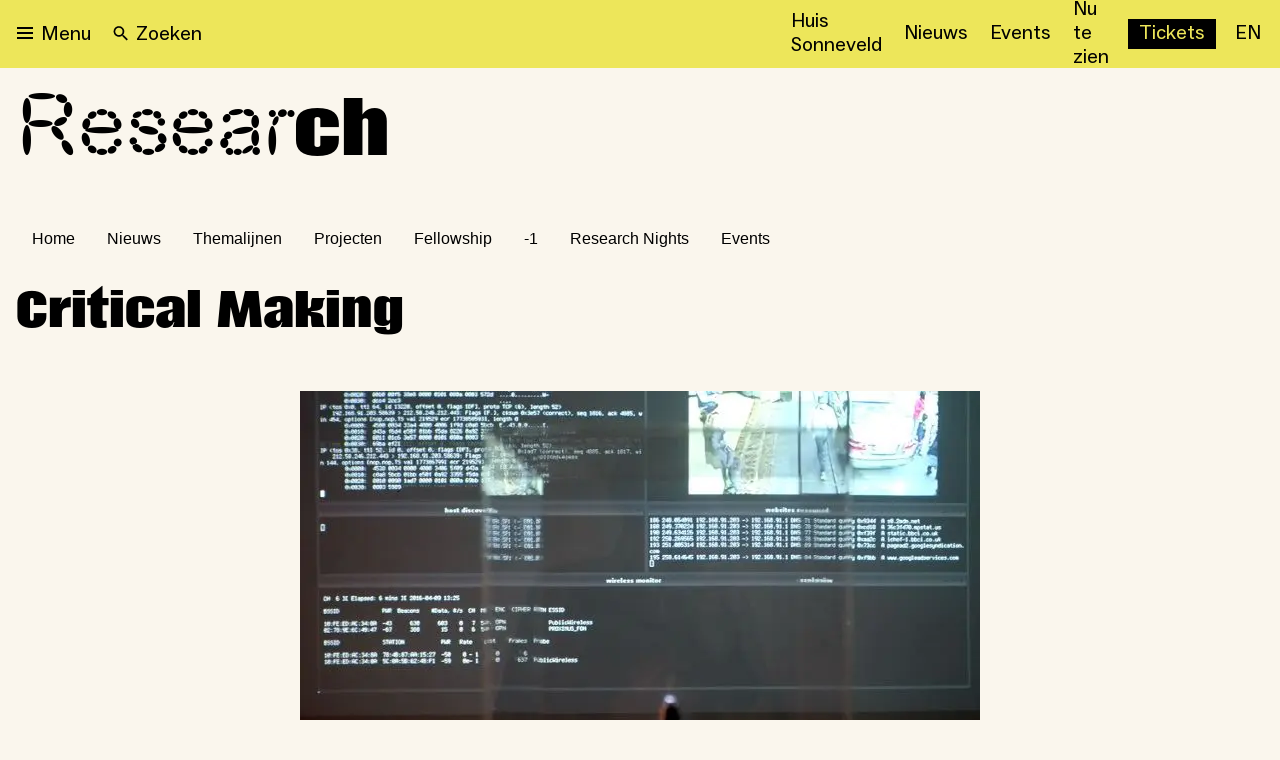

--- FILE ---
content_type: text/html; charset=utf-8
request_url: https://nieuweinstituut.nl/projects/research/critical-making
body_size: 22807
content:
<!DOCTYPE html><html lang="nl"><head><meta charSet="utf-8"/><title>Critical Making</title><meta name="robots" content="index,follow"/><meta name="description" content="Transparency Grenade, installation view. Foto: Julian Oliver.            Het Nieuwe Instituut is een van de consortiumpartners in het onderzoeksproject Bridging art,..."/><meta name="twitter:card" content="summary_large_image"/><meta name="twitter:site" content="@NieuweInstituut"/><meta property="og:title" content="Critical Making"/><meta property="og:description" content="Transparency Grenade, installation view. Foto: Julian Oliver.            Het Nieuwe Instituut is een van de consortiumpartners in het onderzoeksproject Bridging art,..."/><meta property="og:url" content="https://nieuweinstituut.nl/projects/research/critical-making"/><meta property="og:type" content="website"/><meta property="og:image" content="https://cmsfiles.nieuweinstituut.nl/critical_making_0_1ebebe3a82.jpg"/><meta property="og:image:alt" content="Museum voor architectuur, design en digitale cultuur"/><meta property="og:image:type" content="image/jpeg"/><meta property="og:image:width" content="680"/><meta property="og:image:height" content="491"/><meta property="og:locale" content="nl"/><meta property="og:site_name" content="Nieuwe Instituut"/><link rel="canonical" href="https://nieuweinstituut.nl/projects/research/critical-making"/><meta name="strapi-id" content="171"/><link rel="alternate" type="application/rss+xml" href="api/rss-nl.xml"/><link rel="preconnect" href="https://www.google.com"/><link rel="dns-prefetch" href="https://www.google.com"/><link rel="preconnect" href="https://cms.nieuweinstituut.nl"/><link rel="dns-prefetch" href="https://cms.nieuweinstituut.nl"/><meta name="unique-identifier" content=""/><link rel="shortcut icon" href="/favicon.png"/><link rel="preload" href="/fonts/ImpactNieuw/ImpactNieuw-2012.woff2" as="font" type="font/woff2" crossorigin=""/><link rel="preload" href="/fonts/Social/ABCSocial-Regular.woff2" as="font" type="font/woff2" crossorigin=""/><link rel="preload" href="/fonts/Social/ABCSocial-Bold.woff2" as="font" type="font/woff2" crossorigin=""/><link rel="preload" href="/fonts/Social/ABCSocial-BoldItalic.woff2" as="font" type="font/woff2" crossorigin=""/><link rel="preload" href=" /fonts/Social/ABCSocial-RegularItalic.woff2" as="font" type="font/woff2" crossorigin=""/><link rel="preload" href="/fonts/Cerial/Cerial.woff2" as="font" type="font/woff2" crossorigin=""/><meta name="viewport" content="minimum-scale=1, initial-scale=1, width=device-width"/><meta class="elastic" name="meta_slug" content="critical-making"/><meta name="next-head-count" content="34"/><script id="gtm-analytics" data-elastic-exclude="true" data-nscript="beforeInteractive">(function(w,d,s,l,i){w[l]=w[l]||[];w[l].push({'gtm.start':
new Date().getTime(),event:'gtm.js'});var f=d.getElementsByTagName(s)[0],
j=d.createElement(s),dl=l!='dataLayer'?'&l='+l:'';j.async=true;j.src=
'https://www.googletagmanager.com/gtm.js?id='+i+dl;f.parentNode.insertBefore(j,f);
})(window,document,'script','dataLayer','GTM-PBMKGW6Q');</script><link rel="preload" href="/_next/static/css/bf6fce3669ff5fee.css" as="style"/><link rel="stylesheet" href="/_next/static/css/bf6fce3669ff5fee.css" data-n-g=""/><link rel="preload" href="/_next/static/css/ae4ed9c503fd1e33.css" as="style"/><link rel="stylesheet" href="/_next/static/css/ae4ed9c503fd1e33.css" data-n-p=""/><noscript data-n-css=""></noscript><script defer="" nomodule="" src="/_next/static/chunks/polyfills-c67a75d1b6f99dc8.js"></script><script src="/_next/static/chunks/webpack-e85f4075d16fa9f3.js" defer=""></script><script src="/_next/static/chunks/framework-5429a50ba5373c56.js" defer=""></script><script src="/_next/static/chunks/main-e4ee96a12130cda6.js" defer=""></script><script src="/_next/static/chunks/pages/_app-4b9f97330d96bfd4.js" defer=""></script><script src="/_next/static/chunks/120-1cd548fa8fffe858.js" defer=""></script><script src="/_next/static/chunks/675-9fcdb742a32f88a7.js" defer=""></script><script src="/_next/static/chunks/877-492a813f70a099d7.js" defer=""></script><script src="/_next/static/chunks/26-a053608b4cc24374.js" defer=""></script><script src="/_next/static/chunks/527-4be2b6bf08406047.js" defer=""></script><script src="/_next/static/chunks/962-3b269d104bfd47a0.js" defer=""></script><script src="/_next/static/chunks/378-246a9c79827b711e.js" defer=""></script><script src="/_next/static/chunks/pages/projects/%5Bslug%5D/%5Bsection%5D-a36bbf315d9f892a.js" defer=""></script><script src="/_next/static/vWyWCGLm2w7chpGNWOzAL/_buildManifest.js" defer=""></script><script src="/_next/static/vWyWCGLm2w7chpGNWOzAL/_ssgManifest.js" defer=""></script></head><body data-elastic-exclude="true"><div id="__next"><script id="chakra-script">!(function(){try{var a=function(c){var v="(prefers-color-scheme: dark)",h=window.matchMedia(v).matches?"dark":"light",r=c==="system"?h:c,o=document.documentElement,s=document.body,l="chakra-ui-light",d="chakra-ui-dark",i=r==="dark";return s.classList.add(i?d:l),s.classList.remove(i?l:d),o.style.colorScheme=r,o.dataset.theme=r,r},n=a,m="light",e="chakra-ui-color-mode",t=localStorage.getItem(e);t?a(t):localStorage.setItem(e,a(m))}catch(a){}})();</script><noscript data-elastic-exclude="true"><iframe src="https://www.googletagmanager.com/ns.html?id=GTM-PBMKGW6Q" height="0" width="0" style="display: none; visibility: hidden;"></iframe></noscript><style data-emotion="css-global wzb4dg">:host,:root,[data-theme]{--chakra-ring-inset:var(--chakra-empty,/*!*/ /*!*/);--chakra-ring-offset-width:0px;--chakra-ring-offset-color:#fff;--chakra-ring-color:rgba(66, 153, 225, 0.6);--chakra-ring-offset-shadow:0 0 #0000;--chakra-ring-shadow:0 0 #0000;--chakra-space-x-reverse:0;--chakra-space-y-reverse:0;--chakra-colors-transparent:transparent;--chakra-colors-current:currentColor;--chakra-colors-black:#000000;--chakra-colors-white:#FFFFFF;--chakra-colors-whiteAlpha-50:rgba(255, 255, 255, 0.04);--chakra-colors-whiteAlpha-100:rgba(255, 255, 255, 0.06);--chakra-colors-whiteAlpha-200:rgba(255, 255, 255, 0.08);--chakra-colors-whiteAlpha-300:rgba(255, 255, 255, 0.16);--chakra-colors-whiteAlpha-400:rgba(255, 255, 255, 0.24);--chakra-colors-whiteAlpha-500:rgba(255, 255, 255, 0.36);--chakra-colors-whiteAlpha-600:rgba(255, 255, 255, 0.48);--chakra-colors-whiteAlpha-700:rgba(255, 255, 255, 0.64);--chakra-colors-whiteAlpha-800:rgba(255, 255, 255, 0.80);--chakra-colors-whiteAlpha-900:rgba(255, 255, 255, 0.92);--chakra-colors-blackAlpha-50:rgba(0, 0, 0, 0.04);--chakra-colors-blackAlpha-100:rgba(0, 0, 0, 0.06);--chakra-colors-blackAlpha-200:rgba(0, 0, 0, 0.08);--chakra-colors-blackAlpha-300:rgba(0, 0, 0, 0.16);--chakra-colors-blackAlpha-400:rgba(0, 0, 0, 0.24);--chakra-colors-blackAlpha-500:rgba(0, 0, 0, 0.36);--chakra-colors-blackAlpha-600:rgba(0, 0, 0, 0.48);--chakra-colors-blackAlpha-700:rgba(0, 0, 0, 0.64);--chakra-colors-blackAlpha-800:rgba(0, 0, 0, 0.80);--chakra-colors-blackAlpha-900:rgba(0, 0, 0, 0.92);--chakra-colors-gray-50:#F7FAFC;--chakra-colors-gray-100:#EDF2F7;--chakra-colors-gray-200:#E2E8F0;--chakra-colors-gray-300:#CBD5E0;--chakra-colors-gray-400:#A0AEC0;--chakra-colors-gray-500:#718096;--chakra-colors-gray-600:#4A5568;--chakra-colors-gray-700:#2D3748;--chakra-colors-gray-800:#1A202C;--chakra-colors-gray-900:#171923;--chakra-colors-red-50:#FFF5F5;--chakra-colors-red-100:#FED7D7;--chakra-colors-red-200:#FEB2B2;--chakra-colors-red-300:#FC8181;--chakra-colors-red-400:#F56565;--chakra-colors-red-500:#E53E3E;--chakra-colors-red-600:#C53030;--chakra-colors-red-700:#9B2C2C;--chakra-colors-red-800:#822727;--chakra-colors-red-900:#63171B;--chakra-colors-orange-50:#FFFAF0;--chakra-colors-orange-100:#FEEBC8;--chakra-colors-orange-200:#FBD38D;--chakra-colors-orange-300:#F6AD55;--chakra-colors-orange-400:#ED8936;--chakra-colors-orange-500:#DD6B20;--chakra-colors-orange-600:#C05621;--chakra-colors-orange-700:#9C4221;--chakra-colors-orange-800:#7B341E;--chakra-colors-orange-900:#652B19;--chakra-colors-yellow-50:#FFFFF0;--chakra-colors-yellow-100:#FEFCBF;--chakra-colors-yellow-200:#FAF089;--chakra-colors-yellow-300:#F6E05E;--chakra-colors-yellow-400:#ECC94B;--chakra-colors-yellow-500:#D69E2E;--chakra-colors-yellow-600:#B7791F;--chakra-colors-yellow-700:#975A16;--chakra-colors-yellow-800:#744210;--chakra-colors-yellow-900:#5F370E;--chakra-colors-green-50:#F0FFF4;--chakra-colors-green-100:#C6F6D5;--chakra-colors-green-200:#9AE6B4;--chakra-colors-green-300:#68D391;--chakra-colors-green-400:#48BB78;--chakra-colors-green-500:#38A169;--chakra-colors-green-600:#2F855A;--chakra-colors-green-700:#276749;--chakra-colors-green-800:#22543D;--chakra-colors-green-900:#1C4532;--chakra-colors-teal-50:#E6FFFA;--chakra-colors-teal-100:#B2F5EA;--chakra-colors-teal-200:#81E6D9;--chakra-colors-teal-300:#4FD1C5;--chakra-colors-teal-400:#38B2AC;--chakra-colors-teal-500:#319795;--chakra-colors-teal-600:#2C7A7B;--chakra-colors-teal-700:#285E61;--chakra-colors-teal-800:#234E52;--chakra-colors-teal-900:#1D4044;--chakra-colors-blue-50:#ebf8ff;--chakra-colors-blue-100:#bee3f8;--chakra-colors-blue-200:#90cdf4;--chakra-colors-blue-300:#63b3ed;--chakra-colors-blue-400:#4299e1;--chakra-colors-blue-500:#3182ce;--chakra-colors-blue-600:#2b6cb0;--chakra-colors-blue-700:#2c5282;--chakra-colors-blue-800:#2a4365;--chakra-colors-blue-900:#1A365D;--chakra-colors-cyan-50:#EDFDFD;--chakra-colors-cyan-100:#C4F1F9;--chakra-colors-cyan-200:#9DECF9;--chakra-colors-cyan-300:#76E4F7;--chakra-colors-cyan-400:#0BC5EA;--chakra-colors-cyan-500:#00B5D8;--chakra-colors-cyan-600:#00A3C4;--chakra-colors-cyan-700:#0987A0;--chakra-colors-cyan-800:#086F83;--chakra-colors-cyan-900:#065666;--chakra-colors-purple-50:#FAF5FF;--chakra-colors-purple-100:#E9D8FD;--chakra-colors-purple-200:#D6BCFA;--chakra-colors-purple-300:#B794F4;--chakra-colors-purple-400:#9F7AEA;--chakra-colors-purple-500:#805AD5;--chakra-colors-purple-600:#6B46C1;--chakra-colors-purple-700:#553C9A;--chakra-colors-purple-800:#44337A;--chakra-colors-purple-900:#322659;--chakra-colors-pink-50:#FFF5F7;--chakra-colors-pink-100:#FED7E2;--chakra-colors-pink-200:#FBB6CE;--chakra-colors-pink-300:#F687B3;--chakra-colors-pink-400:#ED64A6;--chakra-colors-pink-500:#D53F8C;--chakra-colors-pink-600:#B83280;--chakra-colors-pink-700:#97266D;--chakra-colors-pink-800:#702459;--chakra-colors-pink-900:#521B41;--chakra-colors-linkedin-50:#E8F4F9;--chakra-colors-linkedin-100:#CFEDFB;--chakra-colors-linkedin-200:#9BDAF3;--chakra-colors-linkedin-300:#68C7EC;--chakra-colors-linkedin-400:#34B3E4;--chakra-colors-linkedin-500:#00A0DC;--chakra-colors-linkedin-600:#008CC9;--chakra-colors-linkedin-700:#0077B5;--chakra-colors-linkedin-800:#005E93;--chakra-colors-linkedin-900:#004471;--chakra-colors-facebook-50:#E8F4F9;--chakra-colors-facebook-100:#D9DEE9;--chakra-colors-facebook-200:#B7C2DA;--chakra-colors-facebook-300:#6482C0;--chakra-colors-facebook-400:#4267B2;--chakra-colors-facebook-500:#385898;--chakra-colors-facebook-600:#314E89;--chakra-colors-facebook-700:#29487D;--chakra-colors-facebook-800:#223B67;--chakra-colors-facebook-900:#1E355B;--chakra-colors-messenger-50:#D0E6FF;--chakra-colors-messenger-100:#B9DAFF;--chakra-colors-messenger-200:#A2CDFF;--chakra-colors-messenger-300:#7AB8FF;--chakra-colors-messenger-400:#2E90FF;--chakra-colors-messenger-500:#0078FF;--chakra-colors-messenger-600:#0063D1;--chakra-colors-messenger-700:#0052AC;--chakra-colors-messenger-800:#003C7E;--chakra-colors-messenger-900:#002C5C;--chakra-colors-whatsapp-50:#dffeec;--chakra-colors-whatsapp-100:#b9f5d0;--chakra-colors-whatsapp-200:#90edb3;--chakra-colors-whatsapp-300:#65e495;--chakra-colors-whatsapp-400:#3cdd78;--chakra-colors-whatsapp-500:#22c35e;--chakra-colors-whatsapp-600:#179848;--chakra-colors-whatsapp-700:#0c6c33;--chakra-colors-whatsapp-800:#01421c;--chakra-colors-whatsapp-900:#001803;--chakra-colors-twitter-50:#E5F4FD;--chakra-colors-twitter-100:#C8E9FB;--chakra-colors-twitter-200:#A8DCFA;--chakra-colors-twitter-300:#83CDF7;--chakra-colors-twitter-400:#57BBF5;--chakra-colors-twitter-500:#1DA1F2;--chakra-colors-twitter-600:#1A94DA;--chakra-colors-twitter-700:#1681BF;--chakra-colors-twitter-800:#136B9E;--chakra-colors-twitter-900:#0D4D71;--chakra-colors-telegram-50:#E3F2F9;--chakra-colors-telegram-100:#C5E4F3;--chakra-colors-telegram-200:#A2D4EC;--chakra-colors-telegram-300:#7AC1E4;--chakra-colors-telegram-400:#47A9DA;--chakra-colors-telegram-500:#0088CC;--chakra-colors-telegram-600:#007AB8;--chakra-colors-telegram-700:#006BA1;--chakra-colors-telegram-800:#005885;--chakra-colors-telegram-900:#003F5E;--chakra-colors-mainBrand-black:#000000;--chakra-colors-mainBrand-warmGrey:#faf6ed;--chakra-colors-mainBrand-white:#FFFFFF;--chakra-colors-uiColors-uiRed:#E52E3C;--chakra-colors-uiColors-uiWhite:#FFFFFF;--chakra-colors-uiColors-uiReflectiveYellow:#FFE600;--chakra-colors-uiColors-uiBlack:#000000;--chakra-colors-uiColors-uiDisabledGrey:#9D8F77;--chakra-colors-uiColors-uiDisabledDarkGrey:#BBBBBB;--chakra-colors-typography-primaryBlack:#000000;--chakra-colors-typography-secondaryWhite:#FFFFFF;--chakra-colors-typography-disabledGrey:#9D8F77;--chakra-colors-typography-emptyGray:#777777;--chakra-borders-none:0;--chakra-borders-1px:1px solid;--chakra-borders-2px:2px solid;--chakra-borders-4px:4px solid;--chakra-borders-8px:8px solid;--chakra-fonts-heading:-apple-system,BlinkMacSystemFont,"Segoe UI",Helvetica,Arial,sans-serif,"Apple Color Emoji","Segoe UI Emoji","Segoe UI Symbol";--chakra-fonts-body:-apple-system,BlinkMacSystemFont,"Segoe UI",Helvetica,Arial,sans-serif,"Apple Color Emoji","Segoe UI Emoji","Segoe UI Symbol";--chakra-fonts-mono:SFMono-Regular,Menlo,Monaco,Consolas,"Liberation Mono","Courier New",monospace;--chakra-fontSizes-3xs:0.45rem;--chakra-fontSizes-2xs:0.625rem;--chakra-fontSizes-xs:0.75rem;--chakra-fontSizes-sm:0.875rem;--chakra-fontSizes-md:1rem;--chakra-fontSizes-lg:1.125rem;--chakra-fontSizes-xl:1.25rem;--chakra-fontSizes-2xl:1.5rem;--chakra-fontSizes-3xl:1.875rem;--chakra-fontSizes-4xl:2.25rem;--chakra-fontSizes-5xl:3rem;--chakra-fontSizes-6xl:3.75rem;--chakra-fontSizes-7xl:4.5rem;--chakra-fontSizes-8xl:6rem;--chakra-fontSizes-9xl:8rem;--chakra-fontWeights-hairline:100;--chakra-fontWeights-thin:200;--chakra-fontWeights-light:300;--chakra-fontWeights-normal:400;--chakra-fontWeights-medium:500;--chakra-fontWeights-semibold:600;--chakra-fontWeights-bold:700;--chakra-fontWeights-extrabold:800;--chakra-fontWeights-black:900;--chakra-letterSpacings-tighter:-0.05em;--chakra-letterSpacings-tight:-0.025em;--chakra-letterSpacings-normal:0;--chakra-letterSpacings-wide:0.025em;--chakra-letterSpacings-wider:0.05em;--chakra-letterSpacings-widest:0.1em;--chakra-lineHeights-3:.75rem;--chakra-lineHeights-4:1rem;--chakra-lineHeights-5:1.25rem;--chakra-lineHeights-6:1.5rem;--chakra-lineHeights-7:1.75rem;--chakra-lineHeights-8:2rem;--chakra-lineHeights-9:2.25rem;--chakra-lineHeights-10:2.5rem;--chakra-lineHeights-normal:normal;--chakra-lineHeights-none:1;--chakra-lineHeights-shorter:1.25;--chakra-lineHeights-short:1.375;--chakra-lineHeights-base:1.5;--chakra-lineHeights-tall:1.625;--chakra-lineHeights-taller:2;--chakra-radii-none:0;--chakra-radii-sm:0.125rem;--chakra-radii-base:0.75rem;--chakra-radii-md:6px;--chakra-radii-lg:12px;--chakra-radii-xl:18px;--chakra-radii-2xl:2.5rem;--chakra-radii-3xl:3.5rem;--chakra-radii-full:9999px;--chakra-space-0:0rem;--chakra-space-1:0.25rem;--chakra-space-2:0.5rem;--chakra-space-3:0.75rem;--chakra-space-4:1rem;--chakra-space-5:1.25rem;--chakra-space-6:1.5rem;--chakra-space-7:1.75rem;--chakra-space-8:2rem;--chakra-space-9:2.25rem;--chakra-space-10:2.5rem;--chakra-space-12:3rem;--chakra-space-14:3.5rem;--chakra-space-16:4rem;--chakra-space-20:5rem;--chakra-space-24:6rem;--chakra-space-28:7rem;--chakra-space-32:8rem;--chakra-space-36:9rem;--chakra-space-40:10rem;--chakra-space-44:11rem;--chakra-space-48:12rem;--chakra-space-52:13rem;--chakra-space-56:14rem;--chakra-space-60:15rem;--chakra-space-64:16rem;--chakra-space-72:18rem;--chakra-space-80:20rem;--chakra-space-96:24rem;--chakra-space-px:1px;--chakra-space-0-5:0.125rem;--chakra-space-1-5:0.375rem;--chakra-space-2-5:0.625rem;--chakra-space-3-5:0.875rem;--chakra-space-xs:0.5rem;--chakra-space-s:1rem;--chakra-space-m:1.5rem;--chakra-space-l:2rem;--chakra-space-xl:4rem;--chakra-space-xxl:6rem;--chakra-shadows-xs:0 0 0 1px rgba(0, 0, 0, 0.05);--chakra-shadows-sm:0 1px 2px 0 rgba(0, 0, 0, 0.05);--chakra-shadows-base:0 1px 3px 0 rgba(0, 0, 0, 0.1),0 1px 2px 0 rgba(0, 0, 0, 0.06);--chakra-shadows-md:0 4px 6px -1px rgba(0, 0, 0, 0.1),0 2px 4px -1px rgba(0, 0, 0, 0.06);--chakra-shadows-lg:0 6px 15px -3px rgba(0, 0, 0, 0.1),0 4px 6px -2px rgba(0, 0, 0, 0.05);--chakra-shadows-xl:0 8px 25px -5px rgba(0, 0, 0, 0.1),0 10px 10px -5px rgba(0, 0, 0, 0.04);--chakra-shadows-2xl:0 15px 50px -12px rgba(0, 0, 0, 0.25);--chakra-shadows-outline:0 0 0 3px rgba(125, 125, 125, 0.3);--chakra-shadows-inner:inset 0 2px 4px 0 rgba(0,0,0,0.06);--chakra-shadows-none:none;--chakra-shadows-dark-lg:rgba(0, 0, 0, 0.1) 0px 0px 0px 1px,rgba(0, 0, 0, 0.2) 0px 5px 10px,rgba(0, 0, 0, 0.4) 0px 15px 40px;--chakra-shadows-surface:0 0 0 1px rgba(63,63,68,0.05),0 1px 35px 0 rgba(63,63,68,0.05);--chakra-shadows-surfaceDark:0 0 0 1px rgba(195,195,195,0.045),0 1px 35px 0 rgba(0,0,0,0.1);--chakra-sizes-1:0.25rem;--chakra-sizes-2:0.5rem;--chakra-sizes-3:0.75rem;--chakra-sizes-4:1rem;--chakra-sizes-5:1.25rem;--chakra-sizes-6:1.5rem;--chakra-sizes-7:1.75rem;--chakra-sizes-8:2rem;--chakra-sizes-9:2.25rem;--chakra-sizes-10:2.5rem;--chakra-sizes-12:3rem;--chakra-sizes-14:3.5rem;--chakra-sizes-16:4rem;--chakra-sizes-20:5rem;--chakra-sizes-24:6rem;--chakra-sizes-28:7rem;--chakra-sizes-32:8rem;--chakra-sizes-36:9rem;--chakra-sizes-40:10rem;--chakra-sizes-44:11rem;--chakra-sizes-48:12rem;--chakra-sizes-52:13rem;--chakra-sizes-56:14rem;--chakra-sizes-60:15rem;--chakra-sizes-64:16rem;--chakra-sizes-72:18rem;--chakra-sizes-80:20rem;--chakra-sizes-96:24rem;--chakra-sizes-100:25rem;--chakra-sizes-px:1px;--chakra-sizes-0-5:0.125rem;--chakra-sizes-1-5:0.375rem;--chakra-sizes-2-5:0.625rem;--chakra-sizes-3-5:0.875rem;--chakra-sizes-max:max-content;--chakra-sizes-min:min-content;--chakra-sizes-full:100%;--chakra-sizes-3xs:14rem;--chakra-sizes-2xs:16rem;--chakra-sizes-xs:20rem;--chakra-sizes-sm:24rem;--chakra-sizes-md:28rem;--chakra-sizes-lg:32rem;--chakra-sizes-xl:36rem;--chakra-sizes-2xl:42rem;--chakra-sizes-3xl:48rem;--chakra-sizes-4xl:56rem;--chakra-sizes-5xl:64rem;--chakra-sizes-6xl:72rem;--chakra-sizes-7xl:80rem;--chakra-sizes-8xl:90rem;--chakra-sizes-prose:60ch;--chakra-sizes-container-sm:640px;--chakra-sizes-container-md:768px;--chakra-sizes-container-lg:1024px;--chakra-sizes-container-xl:1280px;--chakra-sizes-2-5xl:45rem;--chakra-sizes-9xl:100rem;--chakra-sizes-desktop:90em;--chakra-sizes-tablet:48em;--chakra-sizes-mobile:25em;--chakra-zIndices-hide:-1;--chakra-zIndices-auto:auto;--chakra-zIndices-base:0;--chakra-zIndices-docked:10;--chakra-zIndices-dropdown:1000;--chakra-zIndices-sticky:1100;--chakra-zIndices-banner:1200;--chakra-zIndices-overlay:1300;--chakra-zIndices-modal:1400;--chakra-zIndices-popover:1500;--chakra-zIndices-skipLink:1600;--chakra-zIndices-toast:1700;--chakra-zIndices-tooltip:1800;--chakra-transition-property-common:background-color,border-color,color,fill,stroke,opacity,box-shadow,transform;--chakra-transition-property-colors:background-color,border-color,color,fill,stroke;--chakra-transition-property-dimensions:width,height;--chakra-transition-property-position:left,right,top,bottom;--chakra-transition-property-background:background-color,background-image,background-position;--chakra-transition-easing-ease-in:cubic-bezier(0.4, 0, 1, 1);--chakra-transition-easing-ease-out:cubic-bezier(0, 0, 0.2, 1);--chakra-transition-easing-ease-in-out:cubic-bezier(0.4, 0, 0.2, 1);--chakra-transition-duration-ultra-fast:50ms;--chakra-transition-duration-faster:100ms;--chakra-transition-duration-fast:150ms;--chakra-transition-duration-normal:200ms;--chakra-transition-duration-slow:300ms;--chakra-transition-duration-slower:400ms;--chakra-transition-duration-ultra-slow:500ms;--chakra-blur-none:0;--chakra-blur-sm:4px;--chakra-blur-base:8px;--chakra-blur-md:12px;--chakra-blur-lg:16px;--chakra-blur-xl:24px;--chakra-blur-2xl:40px;--chakra-blur-3xl:64px;--chakra-breakpoints-base:0em;--chakra-breakpoints-sm:30em;--chakra-breakpoints-md:48em;--chakra-breakpoints-lg:62em;--chakra-breakpoints-xl:80em;--chakra-breakpoints-2xl:96em;--chakra-breakpoints-desktop:90em;--chakra-breakpoints-desktopSmall:75em;--chakra-breakpoints-tablet:48em;--chakra-breakpoints-tabletSmall:37.5625em;--chakra-breakpoints-mobile:25em;--chakra-breakpoints-hideHouseSonneveld:53.125em;}.chakra-ui-light :host:not([data-theme]),.chakra-ui-light :root:not([data-theme]),.chakra-ui-light [data-theme]:not([data-theme]),[data-theme=light] :host:not([data-theme]),[data-theme=light] :root:not([data-theme]),[data-theme=light] [data-theme]:not([data-theme]),:host[data-theme=light],:root[data-theme=light],[data-theme][data-theme=light]{--chakra-colors-chakra-body-text:var(--chakra-colors-gray-800);--chakra-colors-chakra-body-bg:var(--chakra-colors-white);--chakra-colors-chakra-border-color:var(--chakra-colors-gray-200);--chakra-colors-chakra-inverse-text:var(--chakra-colors-white);--chakra-colors-chakra-subtle-bg:var(--chakra-colors-gray-100);--chakra-colors-chakra-subtle-text:var(--chakra-colors-gray-600);--chakra-colors-chakra-placeholder-color:var(--chakra-colors-gray-500);}.chakra-ui-dark :host:not([data-theme]),.chakra-ui-dark :root:not([data-theme]),.chakra-ui-dark [data-theme]:not([data-theme]),[data-theme=dark] :host:not([data-theme]),[data-theme=dark] :root:not([data-theme]),[data-theme=dark] [data-theme]:not([data-theme]),:host[data-theme=dark],:root[data-theme=dark],[data-theme][data-theme=dark]{--chakra-colors-chakra-body-text:var(--chakra-colors-whiteAlpha-900);--chakra-colors-chakra-body-bg:var(--chakra-colors-gray-800);--chakra-colors-chakra-border-color:var(--chakra-colors-whiteAlpha-300);--chakra-colors-chakra-inverse-text:var(--chakra-colors-gray-800);--chakra-colors-chakra-subtle-bg:var(--chakra-colors-gray-700);--chakra-colors-chakra-subtle-text:var(--chakra-colors-gray-400);--chakra-colors-chakra-placeholder-color:var(--chakra-colors-whiteAlpha-400);}</style><style data-emotion="css-global fubdgu">html{line-height:1.5;-webkit-text-size-adjust:100%;font-family:system-ui,sans-serif;-webkit-font-smoothing:antialiased;text-rendering:optimizeLegibility;-moz-osx-font-smoothing:grayscale;touch-action:manipulation;}body{position:relative;min-height:100%;margin:0;font-feature-settings:"kern";}:where(*, *::before, *::after){border-width:0;border-style:solid;box-sizing:border-box;word-wrap:break-word;}main{display:block;}hr{border-top-width:1px;box-sizing:content-box;height:0;overflow:visible;}:where(pre, code, kbd,samp){font-family:SFMono-Regular,Menlo,Monaco,Consolas,monospace;font-size:1em;}a{background-color:transparent;color:inherit;-webkit-text-decoration:inherit;text-decoration:inherit;}abbr[title]{border-bottom:none;-webkit-text-decoration:underline;text-decoration:underline;-webkit-text-decoration:underline dotted;-webkit-text-decoration:underline dotted;text-decoration:underline dotted;}:where(b, strong){font-weight:bold;}small{font-size:80%;}:where(sub,sup){font-size:75%;line-height:0;position:relative;vertical-align:baseline;}sub{bottom:-0.25em;}sup{top:-0.5em;}img{border-style:none;}:where(button, input, optgroup, select, textarea){font-family:inherit;font-size:100%;line-height:1.15;margin:0;}:where(button, input){overflow:visible;}:where(button, select){text-transform:none;}:where(
          button::-moz-focus-inner,
          [type="button"]::-moz-focus-inner,
          [type="reset"]::-moz-focus-inner,
          [type="submit"]::-moz-focus-inner
        ){border-style:none;padding:0;}fieldset{padding:0.35em 0.75em 0.625em;}legend{box-sizing:border-box;color:inherit;display:table;max-width:100%;padding:0;white-space:normal;}progress{vertical-align:baseline;}textarea{overflow:auto;}:where([type="checkbox"], [type="radio"]){box-sizing:border-box;padding:0;}input[type="number"]::-webkit-inner-spin-button,input[type="number"]::-webkit-outer-spin-button{-webkit-appearance:none!important;}input[type="number"]{-moz-appearance:textfield;}input[type="search"]{-webkit-appearance:textfield;outline-offset:-2px;}input[type="search"]::-webkit-search-decoration{-webkit-appearance:none!important;}::-webkit-file-upload-button{-webkit-appearance:button;font:inherit;}details{display:block;}summary{display:-webkit-box;display:-webkit-list-item;display:-ms-list-itembox;display:list-item;}template{display:none;}[hidden]{display:none!important;}:where(
          blockquote,
          dl,
          dd,
          h1,
          h2,
          h3,
          h4,
          h5,
          h6,
          hr,
          figure,
          p,
          pre
        ){margin:0;}button{background:transparent;padding:0;}fieldset{margin:0;padding:0;}:where(ol, ul){margin:0;padding:0;}textarea{resize:vertical;}:where(button, [role="button"]){cursor:pointer;}button::-moz-focus-inner{border:0!important;}table{border-collapse:collapse;}:where(h1, h2, h3, h4, h5, h6){font-size:inherit;font-weight:inherit;}:where(button, input, optgroup, select, textarea){padding:0;line-height:inherit;color:inherit;}:where(img, svg, video, canvas, audio, iframe, embed, object){display:block;}:where(img, video){max-width:100%;height:auto;}[data-js-focus-visible] :focus:not([data-focus-visible-added]):not(
          [data-focus-visible-disabled]
        ){outline:none;box-shadow:none;}select::-ms-expand{display:none;}:root,:host{--chakra-vh:100vh;}@supports (height: -webkit-fill-available){:root,:host{--chakra-vh:-webkit-fill-available;}}@supports (height: -moz-fill-available){:root,:host{--chakra-vh:-moz-fill-available;}}@supports (height: 100dvh){:root,:host{--chakra-vh:100dvh;}}</style><style data-emotion="css-global 1x2rg2w">body{font-family:var(--chakra-fonts-body);color:var(--chakra-colors-black);background:var(--chakra-colors-mainBrand-warmGrey);transition-property:background-color;transition-duration:var(--chakra-transition-duration-normal);line-height:var(--chakra-lineHeights-base);}*::-webkit-input-placeholder{color:var(--chakra-colors-chakra-placeholder-color);}*::-moz-placeholder{color:var(--chakra-colors-chakra-placeholder-color);}*:-ms-input-placeholder{color:var(--chakra-colors-chakra-placeholder-color);}*::placeholder{color:var(--chakra-colors-chakra-placeholder-color);}*,*::before,::after{border-color:var(--chakra-colors-chakra-border-color);}a{cursor:pointer;border-bottom:solid 1px;underline:none;-webkit-text-decoration:none;text-decoration:none;}a:hover,a[data-hover]{border-bottom:solid 1px transparent;}p{padding-bottom:1rem;}.customText li{margin-left:1.6rem;margin-bottom:0.5rem;}.customText ol{margin-bottom:1.25rem;}.customText ul{margin-bottom:1.25rem;}</style><div class="mt-[64px] min-h-full flex-col tablet:mt-[68px]" data-elastic-exclude="true"><header class="fixed top-0 z-1000 w-full overscroll-y-contain bg-[#EDE65A] h-[64px] tablet:h-[68px]"><style data-emotion="css 5sju8g">.css-5sju8g{-webkit-margin-start:auto;margin-inline-start:auto;-webkit-margin-end:auto;margin-inline-end:auto;-webkit-padding-start:var(--chakra-space-4);padding-inline-start:var(--chakra-space-4);-webkit-padding-end:var(--chakra-space-4);padding-inline-end:var(--chakra-space-4);max-width:var(--chakra-sizes-desktop);display:-webkit-box;display:-webkit-flex;display:-ms-flexbox;display:flex;-webkit-align-items:center;-webkit-box-align:center;-ms-flex-align:center;align-items:center;height:64px;-webkit-box-pack:justify;-webkit-justify-content:space-between;justify-content:space-between;}@media screen and (min-width: 48em){.css-5sju8g{height:68px;}}@media screen and (min-width: 90em){.css-5sju8g{-webkit-padding-start:var(--chakra-space-8);padding-inline-start:var(--chakra-space-8);-webkit-padding-end:var(--chakra-space-8);padding-inline-end:var(--chakra-space-8);}}</style><div class="css-5sju8g"><div class="relative ml-[-10px] flex"><button style="--color:#EDE65A" class="h-[30px] px-[10px] flex items-center border border-solid border-transparent bg-transparent text-black hover:text-[var(--color)] hover:bg-black py-4" aria-label="Open menu"><span class="flex items-center font-social text-[20px] font-normal leading-[24px]"><style data-emotion="css 1io73r5">.css-1io73r5{width:16px;height:12px;display:inline-block;line-height:1em;-webkit-flex-shrink:0;-ms-flex-negative:0;flex-shrink:0;color:currentColor;vertical-align:middle;margin-top:calc(var(--chakra-space-0-5) * -1);margin-right:var(--chakra-space-0);}@media screen and (min-width: 48em){.css-1io73r5{margin-right:var(--chakra-space-2);}}</style><svg viewBox="0 0 16 12" focusable="false" class="chakra-icon css-1io73r5"><path d="M0 0H16V2H0V0Z" fill="currentColor"></path><path d="M0 5H16V7H0V5Z" fill="currentColor"></path><path d="M16 10H0V12H16V10Z" fill="currentColor"></path></svg><style data-emotion="css 1b5qw55">.css-1b5qw55{margin-top:0.1px;padding:var(--chakra-space-0);display:none;font-family:'Social';font-style:normal;font-weight:400;font-size:20px;line-height:26px;}@media screen and (min-width: 48em){.css-1b5qw55{display:block;}}</style><p class="chakra-text css-1b5qw55">Menu</p></span></button><a style="--color:#EDE65A" class="h-[30px] px-[10px] items-center border border-solid border-transparent transition-colors bg-transparent text-black hover:text-[var(--color)] hover:bg-black animate-[show_0ms_linear_forwards] pt-4 pb-4 mt-[-0.5px] absolute left-full hidden tablet:flex" aria-label="Search" href="/search"><span class="flex items-center text-nowrap font-social text-[20px] font-normal leading-[24px]"><style data-emotion="css o7q8oq">.css-o7q8oq{width:15.3px;height:15.3px;display:inline-block;line-height:1em;-webkit-flex-shrink:0;-ms-flex-negative:0;flex-shrink:0;color:currentColor;vertical-align:middle;margin-right:var(--chakra-space-2);}</style><svg viewBox="0 0 16 16" focusable="false" class="chakra-icon css-o7q8oq"><path d="M11.5625 9.75H10.8712L10.6262 9.51375C11.4837 8.51625 12 7.22125 12 5.8125C12 2.67125 9.45375 0.125 6.3125 0.125C3.17125 0.125 0.625 2.67125 0.625 5.8125C0.625 8.95375 3.17125 11.5 6.3125 11.5C7.72125 11.5 9.01625 10.9837 10.0137 10.1262L10.25 10.3712V11.0625L14.625 15.4287L15.9287 14.125L11.5625 9.75ZM6.3125 9.75C4.13375 9.75 2.375 7.99125 2.375 5.8125C2.375 3.63375 4.13375 1.875 6.3125 1.875C8.49125 1.875 10.25 3.63375 10.25 5.8125C10.25 7.99125 8.49125 9.75 6.3125 9.75Z" fill="currentColor"></path></svg><style data-emotion="css 6dp5t">.css-6dp5t{margin-top:0.9px;padding:var(--chakra-space-0);font-family:'Social';font-style:normal;font-weight:400;font-size:20px;line-height:26px;}</style><p class="chakra-text css-6dp5t">Zoeken</p></span></a></div><div class="left-0 flex h-[64px] w-screen max-w-screen-desktop flex-1 justify-center self-center pt-1  tablet:h-[68px] tablet:pt-2"><a aria-label="Home" class="no-underline border-b-0 w-full justify-center flex pointer-events-none" href="/"><style data-emotion="css 15nthr2">.css-15nthr2{display:block;width:100%;height:46px;max-width:298px;}@media screen and (min-width: 48em){.css-15nthr2{display:none;}}</style><svg viewBox="0 0 298 46" class="css-15nthr2"><style data-emotion="css xf8z6o">.css-xf8z6o{width:298px;height:46px;}</style><foreignObject class="css-xf8z6o"><style data-emotion="css sba44x animation-18cqxqg">.css-sba44x{-webkit-animation:animation-18cqxqg 160ms forwards;animation:animation-18cqxqg 160ms forwards;-webkit-box-flex-wrap:nowrap;-webkit-flex-wrap:nowrap;-ms-flex-wrap:nowrap;flex-wrap:nowrap;white-space:nowrap;}@-webkit-keyframes animation-18cqxqg{0%{opacity:0;}100%{opacity:1;}}@keyframes animation-18cqxqg{0%{opacity:0;}100%{opacity:1;}}</style><div class="css-sba44x"><style data-emotion="css aa8pkt">.css-aa8pkt{white-space:nowrap;-webkit-box-flex-wrap:nowrap;-webkit-flex-wrap:nowrap;-ms-flex-wrap:nowrap;flex-wrap:nowrap;font-family:Cerial;font-size:38.5px;line-height:46.2px;font-style:normal;letter-spacing:-0.02em;}@media screen and (min-width: 48em){.css-aa8pkt{font-size:56px;}}</style><span class="chakra-text css-aa8pkt">Nieuwe Institu</span><style data-emotion="css puzc6d">.css-puzc6d{white-space:nowrap;-webkit-box-flex-wrap:nowrap;-webkit-flex-wrap:nowrap;-ms-flex-wrap:nowrap;flex-wrap:nowrap;font-family:Cerial;font-size:38.5px;line-height:46.2px;font-style:normal;}@media screen and (min-width: 48em){.css-puzc6d{font-size:56px;}}</style><span class="chakra-text css-puzc6d">u</span><style data-emotion="css 1gjzna8">.css-1gjzna8{white-space:nowrap;-webkit-box-flex-wrap:nowrap;-webkit-flex-wrap:nowrap;-ms-flex-wrap:nowrap;flex-wrap:nowrap;font-family:Impact;font-style:normal;font-size:33.16px;line-height:54.51px;}@media screen and (min-width: 48em){.css-1gjzna8{font-size:48px;}}</style><span class="chakra-text css-1gjzna8">t</span></div></foreignObject></svg><style data-emotion="css fh7bbn">.css-fh7bbn{display:none;width:100%;height:55px;max-width:432px;}@media screen and (min-width: 48em){.css-fh7bbn{display:block;}}</style><svg viewBox="0 0 432 55" class="css-fh7bbn"><style data-emotion="css 12l86uk">.css-12l86uk{width:432px;height:55px;visibility:hidden;}</style><foreignObject class="css-12l86uk"><div class="css-sba44x"><span class="chakra-text css-aa8pkt">Nieuwe Institu</span><span class="chakra-text css-puzc6d">u</span><span class="chakra-text css-1gjzna8">t</span></div></foreignObject></svg></a></div><div class="absolute right-4 flex items-center tablet:relative tablet:right-2"><div class="flex-row absolute right-full flex tablet:hidden animate-[show_160ms_linear_forwards]"><a style="--color:#EDE65A" class="pt-[2px] pb-1 h-[30px] px-[10px] items-center border border-solid border-transparent transition-colors bg-transparent text-black hover:text-[var(--color)] hover:bg-black animate-[show_0ms_linear_forwards] first:hidden first:[@media(min-width:53.125em)]:flex hidden tablet:flex" aria-label="Huis Sonneveld" href="/projects/huis-sonneveld"><span class="flex items-center text-nowrap font-social text-[20px] font-normal leading-[24px]">Huis Sonneveld</span></a><a style="--color:#EDE65A" class="pt-[2px] pb-1 h-[30px] px-[10px] items-center border border-solid border-transparent transition-colors bg-transparent text-black hover:text-[var(--color)] hover:bg-black animate-[show_0ms_linear_forwards] first:hidden first:[@media(min-width:53.125em)]:flex hidden tablet:flex" aria-label="Nieuws" href="/all-articles/1"><span class="flex items-center text-nowrap font-social text-[20px] font-normal leading-[24px]">Nieuws</span></a><a style="--color:#EDE65A" class="pt-[2px] pb-1 h-[30px] px-[10px] items-center border border-solid border-transparent transition-colors bg-transparent text-black hover:text-[var(--color)] hover:bg-black animate-[show_0ms_linear_forwards] first:hidden first:[@media(min-width:53.125em)]:flex hidden tablet:flex" aria-label="Events" href="/events"><span class="flex items-center text-nowrap font-social text-[20px] font-normal leading-[24px]">Events</span></a><a style="--color:#EDE65A" class="pt-[2px] pb-1 h-[30px] px-[10px] items-center border border-solid border-transparent transition-colors bg-transparent text-black hover:text-[var(--color)] hover:bg-black animate-[show_0ms_linear_forwards] first:hidden first:[@media(min-width:53.125em)]:flex hidden tablet:flex" aria-label="Nu te zien" href="/pages/now-on-display"><span class="flex items-center text-nowrap font-social text-[20px] font-normal leading-[24px]">Nu te zien</span></a></div><div class="flex-row absolute right-full hidden tablet:flex animate-[show_160ms_linear_forwards]"><a style="--color:#EDE65A" class="pt-[2px] pb-1 h-[30px] px-[10px] items-center border border-solid border-transparent transition-colors bg-transparent text-black hover:text-[var(--color)] hover:bg-black animate-[show_0ms_linear_forwards] first:hidden first:[@media(min-width:53.125em)]:flex hidden tablet:flex" aria-label="Huis Sonneveld" href="/projects/huis-sonneveld"><span class="flex items-center text-nowrap font-social text-[20px] font-normal leading-[24px]">Huis Sonneveld</span></a><a style="--color:#EDE65A" class="pt-[2px] pb-1 h-[30px] px-[10px] items-center border border-solid border-transparent transition-colors bg-transparent text-black hover:text-[var(--color)] hover:bg-black animate-[show_0ms_linear_forwards] first:hidden first:[@media(min-width:53.125em)]:flex hidden tablet:flex" aria-label="Nieuws" href="/all-articles/1"><span class="flex items-center text-nowrap font-social text-[20px] font-normal leading-[24px]">Nieuws</span></a><a style="--color:#EDE65A" class="pt-[2px] pb-1 h-[30px] px-[10px] items-center border border-solid border-transparent transition-colors bg-transparent text-black hover:text-[var(--color)] hover:bg-black animate-[show_0ms_linear_forwards] first:hidden first:[@media(min-width:53.125em)]:flex hidden tablet:flex" aria-label="Events" href="/events"><span class="flex items-center text-nowrap font-social text-[20px] font-normal leading-[24px]">Events</span></a><a style="--color:#EDE65A" class="pt-[2px] pb-1 h-[30px] px-[10px] items-center border border-solid border-transparent transition-colors bg-transparent text-black hover:text-[var(--color)] hover:bg-black animate-[show_0ms_linear_forwards] first:hidden first:[@media(min-width:53.125em)]:flex hidden tablet:flex" aria-label="Nu te zien" href="/pages/now-on-display"><span class="flex items-center text-nowrap font-social text-[20px] font-normal leading-[24px]">Nu te zien</span></a></div><a style="--color:#EDE65A" class="pt-[2px] pb-1 h-[30px] px-[10px] flex items-center border border-solid border-transparent transition-colors bg-black hover:text-black hover:bg-transparent hover:border hover:border-solid hover:border-black text-[#EDE65A] animate-[hide_160ms_linear_forwards] tablet:animate-none ml-2" aria-label="Buy tickets" href="https://tickets.nieuweinstituut.nl/nl-NL/tickets"><span class="flex items-center text-nowrap font-social text-[20px] font-normal leading-[24px]">Tickets</span></a><a style="--color:#EDE65A" class="pt-[2px] pb-1 h-[30px] px-[10px] items-center border border-solid border-transparent transition-colors bg-transparent text-black hover:text-[var(--color)] hover:bg-black -mr-4 ml-2 hidden tablet:flex" aria-label="EN" href="/en/projects/research/critical-making"><span class="flex items-center text-nowrap font-social text-[20px] font-normal leading-[24px]">EN</span></a></div></div><div class="bg-warm-grey"><style data-emotion="css 1xu5ahk">.css-1xu5ahk{-webkit-margin-start:auto;margin-inline-start:auto;-webkit-margin-end:auto;margin-inline-end:auto;-webkit-padding-start:var(--chakra-space-4);padding-inline-start:var(--chakra-space-4);-webkit-padding-end:var(--chakra-space-4);padding-inline-end:var(--chakra-space-4);max-width:var(--chakra-sizes-desktop);margin-bottom:var(--chakra-space-4);display:none;}@media screen and (min-width: 90em){.css-1xu5ahk{-webkit-padding-start:var(--chakra-space-8);padding-inline-start:var(--chakra-space-8);-webkit-padding-end:var(--chakra-space-8);padding-inline-end:var(--chakra-space-8);}}</style><div class="css-1xu5ahk"><style data-emotion="css-global 0"></style><div class="grid size-full h-full grid-cols-6 gap-6 lg:grid-cols-12 lg:gap-8    "><div class="col-span-6 md:col-span-3 lg:col-span-6"><div class="flex pt-4 -ml-3"><a style="--color:#EDE65A" class="h-[30px] px-[10px] flex items-center border border-solid border-transparent transition-colors bg-transparent text-black hover:text-[var(--color)] hover:bg-black animate-[show_0ms_linear_forwards] pt-4 pb-4 mt-[-0.5px]" aria-label="Search" href="/search"><span class="flex items-center text-nowrap font-social text-[20px] font-normal leading-[24px]"><style data-emotion="css o7q8oq">.css-o7q8oq{width:15.3px;height:15.3px;display:inline-block;line-height:1em;-webkit-flex-shrink:0;-ms-flex-negative:0;flex-shrink:0;color:currentColor;vertical-align:middle;margin-right:var(--chakra-space-2);}</style><svg viewBox="0 0 16 16" focusable="false" class="chakra-icon css-o7q8oq"><path d="M11.5625 9.75H10.8712L10.6262 9.51375C11.4837 8.51625 12 7.22125 12 5.8125C12 2.67125 9.45375 0.125 6.3125 0.125C3.17125 0.125 0.625 2.67125 0.625 5.8125C0.625 8.95375 3.17125 11.5 6.3125 11.5C7.72125 11.5 9.01625 10.9837 10.0137 10.1262L10.25 10.3712V11.0625L14.625 15.4287L15.9287 14.125L11.5625 9.75ZM6.3125 9.75C4.13375 9.75 2.375 7.99125 2.375 5.8125C2.375 3.63375 4.13375 1.875 6.3125 1.875C8.49125 1.875 10.25 3.63375 10.25 5.8125C10.25 7.99125 8.49125 9.75 6.3125 9.75Z" fill="currentColor"></path></svg><style data-emotion="css 6dp5t">.css-6dp5t{margin-top:0.9px;padding:var(--chakra-space-0);font-family:'Social';font-style:normal;font-weight:400;font-size:20px;line-height:26px;}</style><p class="chakra-text css-6dp5t">Zoeken</p></span></a></div><div class="my-2"><style data-emotion="css 19t0ibj">.css-19t0ibj{transition-property:var(--chakra-transition-property-common);transition-duration:var(--chakra-transition-duration-fast);transition-timing-function:var(--chakra-transition-easing-ease-out);cursor:pointer;-webkit-text-decoration:none;text-decoration:none;outline:2px solid transparent;outline-offset:2px;color:inherit;underline:none;font-size:16px;line-height:20px;font-family:Social;font-style:normal;display:-webkit-box;display:-webkit-flex;display:-ms-flexbox;display:flex;border:var(--chakra-borders-none);}.css-19t0ibj:focus-visible,.css-19t0ibj[data-focus-visible]{box-shadow:var(--chakra-shadows-outline);}.css-19t0ibj:disabled,.css-19t0ibj[disabled],.css-19t0ibj[aria-disabled=true],.css-19t0ibj[data-disabled]{underline:none;border-bottom:solid 1px transparent;}.css-19t0ibj:hover,.css-19t0ibj[data-hover]{border:var(--chakra-borders-none);}</style><a class="chakra-link css-19t0ibj" href="/projects/huis-sonneveld"><style data-emotion="css 124ptri">.css-124ptri{font-family:Impact;font-weight:var(--chakra-fontWeights-normal)!important;font-size:40px;line-height:43px;padding-top:var(--chakra-space-0);padding-bottom:var(--chakra-space-0);}@media screen and (min-width: 48em){.css-124ptri{padding-top:var(--chakra-space-2);padding-bottom:var(--chakra-space-2);}}.css-124ptri:hover,.css-124ptri[data-hover]{background:var(--chakra-colors-black);color:var(--chakra-colors-white);-webkit-padding-start:var(--chakra-space-4);padding-inline-start:var(--chakra-space-4);-webkit-padding-end:var(--chakra-space-4);padding-inline-end:var(--chakra-space-4);}</style><h3 class="chakra-heading css-124ptri">Huis Sonneveld</h3></a></div><div class="my-2"><a class="chakra-link css-19t0ibj" href="/all-articles/1"><h3 class="chakra-heading css-124ptri">Nieuws</h3></a></div><div class="my-2"><a class="chakra-link css-19t0ibj" href="/events"><h3 class="chakra-heading css-124ptri">Events</h3></a></div><div class="my-2"><a class="chakra-link css-19t0ibj" href="/pages/now-on-display"><h3 class="chakra-heading css-124ptri">Nu te zien</h3></a></div><div class="my-2"><a class="chakra-link css-19t0ibj" href="https://tickets.nieuweinstituut.nl/nl-NL/tickets"><h3 class="chakra-heading css-124ptri">Tickets</h3></a></div></div><div class="col-span-6 md:col-span-3 md:mt-20 lg:col-span-6"><div style="--margin-l:0px" class="ml-[var(--margin-l)] flex-col" data-testid="undefined-container"><div class="mb-8"><style data-emotion="css 11fwvdd">.css-11fwvdd{line-height:24px;font-style:normal;font-family:Social;font-weight:700;font-size:16px;padding-bottom:var(--chakra-space-0);}</style><p class="chakra-text css-11fwvdd">Bezoeken</p><a class="flex border-none hover:border-none" href="/projects/plan-uw-bezoek"><style data-emotion="css itp9dy">.css-itp9dy{line-height:1.29;font-size:14px;font-family:Social;font-weight:400;padding-top:var(--chakra-space-1);padding-bottom:var(--chakra-space-1);}@media screen and (min-width: 25em){.css-itp9dy{font-size:14px;}}@media screen and (min-width: 30em){.css-itp9dy{font-size:16px;}}@media screen and (min-width: 37.5625em){.css-itp9dy{font-size:16px;}}.css-itp9dy:hover,.css-itp9dy[data-hover]{background:var(--chakra-colors-black);color:var(--chakra-colors-white);-webkit-padding-start:var(--chakra-space-2);padding-inline-start:var(--chakra-space-2);-webkit-padding-end:var(--chakra-space-2);padding-inline-end:var(--chakra-space-2);}</style><p class="chakra-text css-itp9dy">Plan je bezoek</p></a><a class="flex border-none hover:border-none" href="/events"><p class="chakra-text css-itp9dy">Activiteiten</p></a><a class="flex border-none hover:border-none" href="/pages/now-on-display"><p class="chakra-text css-itp9dy">Nu te zien</p></a><a class="flex border-none hover:border-none" href="/projects/onderwijs"><p class="chakra-text css-itp9dy">Kom met school</p></a><a class="flex border-none hover:border-none" href="/projects/kinderen"><p class="chakra-text css-itp9dy">Kom met kinderen</p></a></div><div class="mb-8"><p class="chakra-text css-11fwvdd">Meedoen</p><a class="flex border-none hover:border-none" href="/pages/nieuwsbrief"><p class="chakra-text css-itp9dy">Abonneer op de nieuwsbrief</p></a><a class="flex border-none hover:border-none" href="/pages/podcast"><p class="chakra-text css-itp9dy">Luister naar de podcast</p></a><a class="flex border-none hover:border-none" href="/projects/steun-ons"><p class="chakra-text css-itp9dy">Steun ons</p></a><a class="flex border-none hover:border-none" href="/projects/over-ons/open-calls"><p class="chakra-text css-itp9dy">Open Calls</p></a></div><div class="mb-8"><p class="chakra-text css-11fwvdd">Nieuwe Instituut</p><a class="flex border-none hover:border-none" href="/projects/collectie"><p class="chakra-text css-itp9dy">Collectie</p></a><a class="flex border-none hover:border-none" href="/projects/agentschap"><p class="chakra-text css-itp9dy">Agentschap</p></a><a class="flex border-none hover:border-none" href="/projects/research"><p class="chakra-text css-itp9dy">Research </p></a><a class="flex border-none hover:border-none" href="https://nieuweinstituut.nl/projects/jaap-bakema-study-centre"><p class="chakra-text css-itp9dy">Jaap Bakema Study Centre</p></a></div><div class="mb-8"><p class="chakra-text css-11fwvdd">Organisatie</p><a class="flex border-none hover:border-none" href="/projects/over-ons"><p class="chakra-text css-itp9dy">Over ons</p></a><a class="flex border-none hover:border-none" href="/pages/pers"><p class="chakra-text css-itp9dy">Pers</p></a><a class="flex border-none hover:border-none" href="/projects/over-ons/vacatures"><p class="chakra-text css-itp9dy">Vacatures</p></a><a class="flex border-none hover:border-none" href="/projects/zaalverhuur-en-catering"><p class="chakra-text css-itp9dy">Verhuur en catering</p></a></div></div><div class="flex flex-row justify-end md:hidden pb-3"><a style="--color:#EDE65A" class="pt-[2px] pb-1 h-[30px] px-[10px] flex items-center border border-solid border-transparent transition-colors bg-transparent text-black hover:text-[var(--color)] hover:bg-black" aria-label="EN" href="/en/projects/research/critical-making"><span class="flex items-center text-nowrap font-social text-[20px] font-normal leading-[24px]">EN</span></a></div></div></div></div></div></header><main><style data-emotion="css 1i8zeiu">.css-1i8zeiu{-webkit-margin-start:auto;margin-inline-start:auto;-webkit-margin-end:auto;margin-inline-end:auto;-webkit-padding-start:var(--chakra-space-4);padding-inline-start:var(--chakra-space-4);-webkit-padding-end:var(--chakra-space-4);padding-inline-end:var(--chakra-space-4);max-width:var(--chakra-sizes-desktop);}@media screen and (min-width: 90em){.css-1i8zeiu{-webkit-padding-start:var(--chakra-space-8);padding-inline-start:var(--chakra-space-8);-webkit-padding-end:var(--chakra-space-8);padding-inline-end:var(--chakra-space-8);}}</style><div class="pt-4 css-1i8zeiu"><style data-emotion="css 1fgid3w">.css-1fgid3w{padding-bottom:var(--chakra-space-4);}</style><div class="css-1fgid3w"><style data-emotion="css 166dvte">.css-166dvte{font-family:var(--chakra-fonts-heading);font-weight:var(--chakra-fontWeights-normal)!important;font-size:var(--chakra-fontSizes-3xl);line-height:1.33;}@media screen and (min-width: 30em){.css-166dvte{font-size:var(--chakra-fontSizes-4xl);line-height:1.2;}}</style><h1 class="chakra-heading css-166dvte"><span class="sr-only" data-elastic-include="true">Research</span><span aria-hidden="true"><style data-emotion="css a039nd">.css-a039nd{font-size:40px;line-height:39px;font-family:Cerial;}@media screen and (min-width: 48em){.css-a039nd{font-size:86px;line-height:83px;}}@media screen and (min-width: 90em){.css-a039nd{font-size:118px;line-height:115px;}}</style><span class="css-a039nd">Resear</span><style data-emotion="css 1xbldqr">.css-1xbldqr{font-size:34px;line-height:39px;font-family:Impact;}@media screen and (min-width: 48em){.css-1xbldqr{font-size:74px;line-height:83px;}}@media screen and (min-width: 90em){.css-1xbldqr{font-size:102px;line-height:115px;}}</style><span class="css-1xbldqr">ch</span></span></h1></div></div><div class="mt-4 flex w-full flex-col pt-4"><style data-emotion="css 1i8zeiu">.css-1i8zeiu{-webkit-margin-start:auto;margin-inline-start:auto;-webkit-margin-end:auto;margin-inline-end:auto;-webkit-padding-start:var(--chakra-space-4);padding-inline-start:var(--chakra-space-4);-webkit-padding-end:var(--chakra-space-4);padding-inline-end:var(--chakra-space-4);max-width:var(--chakra-sizes-desktop);}@media screen and (min-width: 90em){.css-1i8zeiu{-webkit-padding-start:var(--chakra-space-8);padding-inline-start:var(--chakra-space-8);-webkit-padding-end:var(--chakra-space-8);padding-inline-end:var(--chakra-space-8);}}</style><div class="w-full pb-4 css-1i8zeiu"><style data-emotion="css 1b02row">.css-1b02row{-webkit-margin-start:auto;margin-inline-start:auto;-webkit-margin-end:auto;margin-inline-end:auto;-webkit-padding-start:var(--chakra-space-0);padding-inline-start:var(--chakra-space-0);-webkit-padding-end:var(--chakra-space-0);padding-inline-end:var(--chakra-space-0);max-width:var(--chakra-sizes-desktop);display:-webkit-box;display:-webkit-flex;display:-ms-flexbox;display:flex;-webkit-box-pack:start;-ms-flex-pack:start;-webkit-justify-content:flex-start;justify-content:flex-start;padding-bottom:var(--chakra-space-6);}</style><div class="css-1b02row"><style data-emotion="css 1q8j46n">.css-1q8j46n{display:-webkit-box;display:-webkit-flex;display:-ms-flexbox;display:flex;-webkit-flex-direction:column;-ms-flex-direction:column;flex-direction:column;max-width:100%;-webkit-box-flex-wrap:wrap;-webkit-flex-wrap:wrap;-ms-flex-wrap:wrap;flex-wrap:wrap;}@media screen and (min-width: 48em){.css-1q8j46n{-webkit-flex-direction:row;-ms-flex-direction:row;flex-direction:row;}}</style><div class="css-1q8j46n"><div class="css-0"><style data-emotion="css 1xnbkjf">.css-1xnbkjf{display:-webkit-inline-box;display:-webkit-inline-flex;display:-ms-inline-flexbox;display:inline-flex;-webkit-appearance:none;-moz-appearance:none;-ms-appearance:none;appearance:none;-webkit-align-items:center;-webkit-box-align:center;-ms-flex-align:center;align-items:center;-webkit-box-pack:center;-ms-flex-pack:center;-webkit-justify-content:center;justify-content:center;-webkit-user-select:none;-moz-user-select:none;-ms-user-select:none;user-select:none;position:relative;white-space:nowrap;vertical-align:middle;outline:2px solid transparent;outline-offset:2px;line-height:20px;border-radius:0px;font-weight:var(--chakra-fontWeights-normal);transition-property:var(--chakra-transition-property-common);transition-duration:var(--chakra-transition-duration-normal);border:var(--chakra-borders-none);padding:4px 12px;gap:8px;height:var(--chakra-sizes-10);min-width:var(--chakra-sizes-10);-webkit-padding-start:var(--chakra-space-4);padding-inline-start:var(--chakra-space-4);-webkit-padding-end:var(--chakra-space-4);padding-inline-end:var(--chakra-space-4);background:var(--chakra-colors-transparent);font-family:bodyStyles.label;border-bottom:solid 1px black;font-size:bodyStyles.label;}.css-1xnbkjf:focus-visible,.css-1xnbkjf[data-focus-visible]{box-shadow:var(--chakra-shadows-outline);}.css-1xnbkjf:disabled,.css-1xnbkjf[disabled],.css-1xnbkjf[aria-disabled=true],.css-1xnbkjf[data-disabled]{opacity:0.4;cursor:not-allowed;box-shadow:var(--chakra-shadows-none);}@media screen and (min-width: 48em){.css-1xnbkjf{border-bottom:unset;}}.css-1xnbkjf:hover,.css-1xnbkjf[data-hover]{border-bottom:var(--chakra-borders-none);background-color:var(--chakra-colors-black);color:var(--chakra-colors-mainBrand-warmGrey);}</style><a class="chakra-button css-1xnbkjf" href="/projects/research"><span data-elastic-include="true">Home</span></a></div><div class="css-0"><a class="chakra-button css-1xnbkjf" href="/projects/research/news"><span data-elastic-include="true">Nieuws</span></a></div><div class="css-0"><a class="chakra-button css-1xnbkjf" href="/projects/research/themes"><span data-elastic-include="true">Themalijnen</span></a></div><div class="css-0"><a class="chakra-button css-1xnbkjf" href="/projects/research/research-projects"><span data-elastic-include="true">Projecten</span></a></div><div class="css-0"><a class="chakra-button css-1xnbkjf" href="/projects/research/fellows"><span data-elastic-include="true">Fellowship</span></a></div><div class="css-0"><a class="chakra-button css-1xnbkjf" href="/projects/research/minus-one"><span data-elastic-include="true">-1</span></a></div><div class="css-0"><a class="chakra-button css-1xnbkjf" href="/projects/research/research-nights"><span data-elastic-include="true">Research Nights</span></a></div><div class="css-0"><a class="chakra-button css-1xnbkjf" href="/projects/research/events"><span data-elastic-include="true">Events</span></a></div></div></div><div class="w-full pb-4"><h2 class="font-impact text-[32px] leading-[37px] md:text-[48px] md:leading-[54px]">Critical Making</h2></div></div></div><div class="w-full"></div><div class="flex flex-col items-center"><div class="relative flex w-full  max-w-screen-desktopSmall px-4 pt-[14px] tablet:px-0"><div class="hidden w-full flex-1 desktopSmall:block"><div class="flex-col gap-4 left-0 top-[14px] hidden flex-1 pl-[31px] pr-8 desktopSmall:flex"></div></div><div class=" mx-auto w-full max-w-[671px] desktopSmall:w-[671px]"><div class="customText css-0"></div></div><div class="hidden w-full flex-1  desktopSmall:block"></div></div></div><style data-emotion="css 1i8zeiu">.css-1i8zeiu{-webkit-margin-start:auto;margin-inline-start:auto;-webkit-margin-end:auto;margin-inline-end:auto;-webkit-padding-start:var(--chakra-space-4);padding-inline-start:var(--chakra-space-4);-webkit-padding-end:var(--chakra-space-4);padding-inline-end:var(--chakra-space-4);max-width:var(--chakra-sizes-desktop);}@media screen and (min-width: 90em){.css-1i8zeiu{-webkit-padding-start:var(--chakra-space-8);padding-inline-start:var(--chakra-space-8);-webkit-padding-end:var(--chakra-space-8);padding-inline-end:var(--chakra-space-8);}}</style><div class="css-1i8zeiu"><style data-emotion="css 2jpvas">.css-2jpvas{display:grid;grid-template-columns:repeat(6, 1fr);width:100%;height:100%;grid-column-gap:var(--chakra-space-6);grid-row-gap:var(--chakra-space-2);padding-top:var(--chakra-space-2);padding-bottom:var(--chakra-space-2);}@media screen and (min-width: 90em){.css-2jpvas{grid-template-columns:repeat(12, 1fr);grid-column-gap:var(--chakra-space-8);grid-row-gap:var(--chakra-space-2);max-width:var(--chakra-sizes-desktop);}}</style><div class="css-2jpvas"><style data-emotion="css lprvfi">.css-lprvfi{grid-column:span 6/span 6;display:-webkit-box;display:-webkit-flex;display:-ms-flexbox;display:flex;-webkit-box-pack:center;-ms-flex-pack:center;-webkit-justify-content:center;justify-content:center;-webkit-align-items:center;-webkit-box-align:center;-ms-flex-align:center;align-items:center;}@media screen and (min-width: 90em){.css-lprvfi{grid-column:span 12/span 12;}}</style><div class="css-lprvfi"><style data-emotion="css j7qwjs">.css-j7qwjs{display:-webkit-box;display:-webkit-flex;display:-ms-flexbox;display:flex;-webkit-flex-direction:column;-ms-flex-direction:column;flex-direction:column;}</style><div class="css-j7qwjs"><style data-emotion="css dzvd60">.css-dzvd60{width:100%;max-width:905px;}</style><div class="css-dzvd60"><button style="object-fit:contain;width:100%;height:auto" disabled="" aria-label="Open lightbox for Transparency Grenade, installation view. Foto: Julian Oliver."><img alt="Transparency Grenade, installation view. Foto: Julian Oliver." loading="lazy" width="871" height="1039.764705882353" decoding="async" data-nimg="1" style="color:transparent;object-fit:contain;width:100%;height:auto" srcSet="/_next/image?url=https%3A%2F%2Fcmsfiles.nieuweinstituut.nl%2Fcritical_making_0_a3cc1d55f6.jpg&amp;w=1080&amp;q=75 1x, /_next/image?url=https%3A%2F%2Fcmsfiles.nieuweinstituut.nl%2Fcritical_making_0_a3cc1d55f6.jpg&amp;w=1920&amp;q=75 2x" src="/_next/image?url=https%3A%2F%2Fcmsfiles.nieuweinstituut.nl%2Fcritical_making_0_a3cc1d55f6.jpg&amp;w=1920&amp;q=75"/><span class="hidden" data-elastic-include="true">Transparency Grenade, installation view. Foto: Julian Oliver.</span><span class="hidden" data-elastic-include="true">Transparency Grenade, installation view. Foto: Julian Oliver.</span></button><div class="max-w-[671px] pb-0 m-auto"><div class="font-social text-[14px] leading-[20px] md:text-[16px]"><p class="pb-0" data-elastic-include="true">Transparency Grenade, installation view. Foto: Julian Oliver.</p></div></div></div></div></div><style data-emotion="css 19vc7xq">.css-19vc7xq{grid-column:span 6/span 6;grid-column-start:0;display:-webkit-box;display:-webkit-flex;display:-ms-flexbox;display:flex;-webkit-align-items:center;-webkit-box-align:center;-ms-flex-align:center;align-items:center;-webkit-box-pack:center;-ms-flex-pack:center;-webkit-justify-content:center;justify-content:center;}@media screen and (min-width: 48em){.css-19vc7xq{grid-column:span 6/span 6;grid-column-start:0;}}@media screen and (min-width: 90em){.css-19vc7xq{grid-column:span 6/span 6;grid-column-start:4;}}</style><div class="css-19vc7xq"><style data-emotion="css 1lfwjzd">.css-1lfwjzd{display:-webkit-box;display:-webkit-flex;display:-ms-flexbox;display:flex;max-width:671px;-webkit-flex-direction:column;-ms-flex-direction:column;flex-direction:column;width:100%;}</style><div class="css-1lfwjzd"><style data-emotion="css vtxtp3">@media screen and (min-width: 48em){.css-vtxtp3{min-width:671px;}}</style><div class="css-vtxtp3"></div></div></div></div></div><style data-emotion="css 1i8zeiu">.css-1i8zeiu{-webkit-margin-start:auto;margin-inline-start:auto;-webkit-margin-end:auto;margin-inline-end:auto;-webkit-padding-start:var(--chakra-space-4);padding-inline-start:var(--chakra-space-4);-webkit-padding-end:var(--chakra-space-4);padding-inline-end:var(--chakra-space-4);max-width:var(--chakra-sizes-desktop);}@media screen and (min-width: 90em){.css-1i8zeiu{-webkit-padding-start:var(--chakra-space-8);padding-inline-start:var(--chakra-space-8);-webkit-padding-end:var(--chakra-space-8);padding-inline-end:var(--chakra-space-8);}}</style><div class="css-1i8zeiu"><style data-emotion="css 2jpvas">.css-2jpvas{display:grid;grid-template-columns:repeat(6, 1fr);width:100%;height:100%;grid-column-gap:var(--chakra-space-6);grid-row-gap:var(--chakra-space-2);padding-top:var(--chakra-space-2);padding-bottom:var(--chakra-space-2);}@media screen and (min-width: 90em){.css-2jpvas{grid-template-columns:repeat(12, 1fr);grid-column-gap:var(--chakra-space-8);grid-row-gap:var(--chakra-space-2);max-width:var(--chakra-sizes-desktop);}}</style><div class="css-2jpvas"><style data-emotion="css lprvfi">.css-lprvfi{grid-column:span 6/span 6;display:-webkit-box;display:-webkit-flex;display:-ms-flexbox;display:flex;-webkit-box-pack:center;-ms-flex-pack:center;-webkit-justify-content:center;justify-content:center;-webkit-align-items:center;-webkit-box-align:center;-ms-flex-align:center;align-items:center;}@media screen and (min-width: 90em){.css-lprvfi{grid-column:span 12/span 12;}}</style><div class="css-lprvfi"><style data-emotion="css j7qwjs">.css-j7qwjs{display:-webkit-box;display:-webkit-flex;display:-ms-flexbox;display:flex;-webkit-flex-direction:column;-ms-flex-direction:column;flex-direction:column;}</style><div class="css-j7qwjs"></div></div><style data-emotion="css 19vc7xq">.css-19vc7xq{grid-column:span 6/span 6;grid-column-start:0;display:-webkit-box;display:-webkit-flex;display:-ms-flexbox;display:flex;-webkit-align-items:center;-webkit-box-align:center;-ms-flex-align:center;align-items:center;-webkit-box-pack:center;-ms-flex-pack:center;-webkit-justify-content:center;justify-content:center;}@media screen and (min-width: 48em){.css-19vc7xq{grid-column:span 6/span 6;grid-column-start:0;}}@media screen and (min-width: 90em){.css-19vc7xq{grid-column:span 6/span 6;grid-column-start:4;}}</style><div class="css-19vc7xq"><style data-emotion="css 1lfwjzd">.css-1lfwjzd{display:-webkit-box;display:-webkit-flex;display:-ms-flexbox;display:flex;max-width:671px;-webkit-flex-direction:column;-ms-flex-direction:column;flex-direction:column;width:100%;}</style><div class="css-1lfwjzd"><style data-emotion="css vtxtp3">@media screen and (min-width: 48em){.css-vtxtp3{min-width:671px;}}</style><div class="css-vtxtp3"><div class="customText css-0"><style data-emotion="css sbdojn">.css-sbdojn{line-height:1.29;font-size:16px;font-family:Social;}@media screen and (min-width: 25em){.css-sbdojn{font-size:16px;}}@media screen and (min-width: 30em){.css-sbdojn{font-size:20px;}}@media screen and (min-width: 37.5625em){.css-sbdojn{font-size:20px;}}</style><p class="chakra-text css-sbdojn" data-elastic-include="true">Het Nieuwe Instituut is een van de consortiumpartners in het onderzoeksproject <style data-emotion="css yn5gof">.css-yn5gof{line-height:1.29;}</style><em class="chakra-text css-yn5gof">Bridging art, design and technology through Critical Making.</em> Een onderzoeksproject dat zich richt op toepassing van het concept <em class="chakra-text css-yn5gof">Critical Making</em> op een breed scala aan artistieke ontwerppraktijken.</p></div></div></div></div></div></div><style data-emotion="css 1i8zeiu">.css-1i8zeiu{-webkit-margin-start:auto;margin-inline-start:auto;-webkit-margin-end:auto;margin-inline-end:auto;-webkit-padding-start:var(--chakra-space-4);padding-inline-start:var(--chakra-space-4);-webkit-padding-end:var(--chakra-space-4);padding-inline-end:var(--chakra-space-4);max-width:var(--chakra-sizes-desktop);}@media screen and (min-width: 90em){.css-1i8zeiu{-webkit-padding-start:var(--chakra-space-8);padding-inline-start:var(--chakra-space-8);-webkit-padding-end:var(--chakra-space-8);padding-inline-end:var(--chakra-space-8);}}</style><div class="css-1i8zeiu"><style data-emotion="css 2jpvas">.css-2jpvas{display:grid;grid-template-columns:repeat(6, 1fr);width:100%;height:100%;grid-column-gap:var(--chakra-space-6);grid-row-gap:var(--chakra-space-2);padding-top:var(--chakra-space-2);padding-bottom:var(--chakra-space-2);}@media screen and (min-width: 90em){.css-2jpvas{grid-template-columns:repeat(12, 1fr);grid-column-gap:var(--chakra-space-8);grid-row-gap:var(--chakra-space-2);max-width:var(--chakra-sizes-desktop);}}</style><div class="css-2jpvas"><style data-emotion="css lprvfi">.css-lprvfi{grid-column:span 6/span 6;display:-webkit-box;display:-webkit-flex;display:-ms-flexbox;display:flex;-webkit-box-pack:center;-ms-flex-pack:center;-webkit-justify-content:center;justify-content:center;-webkit-align-items:center;-webkit-box-align:center;-ms-flex-align:center;align-items:center;}@media screen and (min-width: 90em){.css-lprvfi{grid-column:span 12/span 12;}}</style><div class="css-lprvfi"><style data-emotion="css j7qwjs">.css-j7qwjs{display:-webkit-box;display:-webkit-flex;display:-ms-flexbox;display:flex;-webkit-flex-direction:column;-ms-flex-direction:column;flex-direction:column;}</style><div class="css-j7qwjs"></div></div><style data-emotion="css 19vc7xq">.css-19vc7xq{grid-column:span 6/span 6;grid-column-start:0;display:-webkit-box;display:-webkit-flex;display:-ms-flexbox;display:flex;-webkit-align-items:center;-webkit-box-align:center;-ms-flex-align:center;align-items:center;-webkit-box-pack:center;-ms-flex-pack:center;-webkit-justify-content:center;justify-content:center;}@media screen and (min-width: 48em){.css-19vc7xq{grid-column:span 6/span 6;grid-column-start:0;}}@media screen and (min-width: 90em){.css-19vc7xq{grid-column:span 6/span 6;grid-column-start:4;}}</style><div class="css-19vc7xq"><style data-emotion="css 1lfwjzd">.css-1lfwjzd{display:-webkit-box;display:-webkit-flex;display:-ms-flexbox;display:flex;max-width:671px;-webkit-flex-direction:column;-ms-flex-direction:column;flex-direction:column;width:100%;}</style><div class="css-1lfwjzd"><style data-emotion="css vtxtp3">@media screen and (min-width: 48em){.css-vtxtp3{min-width:671px;}}</style><div class="css-vtxtp3"><div class="customText css-0"><style data-emotion="css sbdojn">.css-sbdojn{line-height:1.29;font-size:16px;font-family:Social;}@media screen and (min-width: 25em){.css-sbdojn{font-size:16px;}}@media screen and (min-width: 30em){.css-sbdojn{font-size:20px;}}@media screen and (min-width: 37.5625em){.css-sbdojn{font-size:20px;}}</style><p class="chakra-text css-sbdojn" data-elastic-include="true">Het door de Nederlandse Organisatie voor Wetenschappelijk Onderzoek (NWO) gefinancierde project <style data-emotion="css yn5gof">.css-yn5gof{line-height:1.29;}</style><em class="chakra-text css-yn5gof">Bridging art, design and technology through Critical Making</em> stelt zich ten doel Critical Making te onderzoeken door het op experimentele wijze toe te passen op breed scala aan artistieke praktijken. Het project zal onderzoeken in welke mate Critical Making kan dienen als een samenhangend concept voor design, technologie, onderwijs en activisme, op het snijpunt met hedendaagse kunstpraktijken en artistiek onderzoek. Het consortium ontving een subsidie van een half miljoen euro voor het project van de NWO als onderdeel van het onderzoeksprogramma Smart Culture - Art and Culture.</p>
<p class="chakra-text css-sbdojn" data-elastic-include="true">Lees het Critical Making <style data-emotion="css v7imjx">.css-v7imjx{line-height:1.29;}.css-v7imjx:hover,.css-v7imjx[data-hover]{-webkit-text-decoration:none!important;text-decoration:none!important;}</style><a class="chakra-text css-v7imjx" data-elastic-include="true" href="http://www.criticalmaking.nl/" style="border-bottom:none;text-decoration:underline;text-underline-offset:5px;text-decoration-thickness:0.05em">Position Paper</a></p></div></div></div></div></div></div><style data-emotion="css 1i8zeiu">.css-1i8zeiu{-webkit-margin-start:auto;margin-inline-start:auto;-webkit-margin-end:auto;margin-inline-end:auto;-webkit-padding-start:var(--chakra-space-4);padding-inline-start:var(--chakra-space-4);-webkit-padding-end:var(--chakra-space-4);padding-inline-end:var(--chakra-space-4);max-width:var(--chakra-sizes-desktop);}@media screen and (min-width: 90em){.css-1i8zeiu{-webkit-padding-start:var(--chakra-space-8);padding-inline-start:var(--chakra-space-8);-webkit-padding-end:var(--chakra-space-8);padding-inline-end:var(--chakra-space-8);}}</style><div class="css-1i8zeiu"><style data-emotion="css 2jpvas">.css-2jpvas{display:grid;grid-template-columns:repeat(6, 1fr);width:100%;height:100%;grid-column-gap:var(--chakra-space-6);grid-row-gap:var(--chakra-space-2);padding-top:var(--chakra-space-2);padding-bottom:var(--chakra-space-2);}@media screen and (min-width: 90em){.css-2jpvas{grid-template-columns:repeat(12, 1fr);grid-column-gap:var(--chakra-space-8);grid-row-gap:var(--chakra-space-2);max-width:var(--chakra-sizes-desktop);}}</style><div class="css-2jpvas"><style data-emotion="css lprvfi">.css-lprvfi{grid-column:span 6/span 6;display:-webkit-box;display:-webkit-flex;display:-ms-flexbox;display:flex;-webkit-box-pack:center;-ms-flex-pack:center;-webkit-justify-content:center;justify-content:center;-webkit-align-items:center;-webkit-box-align:center;-ms-flex-align:center;align-items:center;}@media screen and (min-width: 90em){.css-lprvfi{grid-column:span 12/span 12;}}</style><div class="css-lprvfi"><style data-emotion="css j7qwjs">.css-j7qwjs{display:-webkit-box;display:-webkit-flex;display:-ms-flexbox;display:flex;-webkit-flex-direction:column;-ms-flex-direction:column;flex-direction:column;}</style><div class="css-j7qwjs"></div></div><style data-emotion="css 19vc7xq">.css-19vc7xq{grid-column:span 6/span 6;grid-column-start:0;display:-webkit-box;display:-webkit-flex;display:-ms-flexbox;display:flex;-webkit-align-items:center;-webkit-box-align:center;-ms-flex-align:center;align-items:center;-webkit-box-pack:center;-ms-flex-pack:center;-webkit-justify-content:center;justify-content:center;}@media screen and (min-width: 48em){.css-19vc7xq{grid-column:span 6/span 6;grid-column-start:0;}}@media screen and (min-width: 90em){.css-19vc7xq{grid-column:span 6/span 6;grid-column-start:4;}}</style><div class="css-19vc7xq"><style data-emotion="css 1lfwjzd">.css-1lfwjzd{display:-webkit-box;display:-webkit-flex;display:-ms-flexbox;display:flex;max-width:671px;-webkit-flex-direction:column;-ms-flex-direction:column;flex-direction:column;width:100%;}</style><div class="css-1lfwjzd"><style data-emotion="css vtxtp3">@media screen and (min-width: 48em){.css-vtxtp3{min-width:671px;}}</style><div class="css-vtxtp3"><style data-emotion="css 1an4lfx">.css-1an4lfx{line-height:1.29;font-size:16px;font-family:Social;font-weight:700;}@media screen and (min-width: 25em){.css-1an4lfx{font-size:16px;}}@media screen and (min-width: 30em){.css-1an4lfx{font-size:20px;}}@media screen and (min-width: 37.5625em){.css-1an4lfx{font-size:20px;}}</style><h4 class="chakra-text css-1an4lfx" data-elastic-include="true">Het consortium</h4><div class="customText css-0"><style data-emotion="css sbdojn">.css-sbdojn{line-height:1.29;font-size:16px;font-family:Social;}@media screen and (min-width: 25em){.css-sbdojn{font-size:16px;}}@media screen and (min-width: 30em){.css-sbdojn{font-size:20px;}}@media screen and (min-width: 37.5625em){.css-sbdojn{font-size:20px;}}</style><p class="chakra-text css-sbdojn" data-elastic-include="true">In dit project hebben hoofdaanvrager prof. dr. Janneke Wesseling (Universiteit van Leiden) en mede-aanvrager dr. Florian Cramer (Hogeschool van Rotterdam) de handen ineengeslagen met Klaas Kuitenbrouwer (onderzoeker en programma-ontwikkelaar Digitale Cultuur bij Het Nieuwe Instituut), Lucas Evers (leider van het Open Wetlab en het Open Design Lab van de Waag Society) en Marie-José Sondeijker (directeur van West Den Haag). Bovendien hebben designer, onderzoeker en _Hackers &amp; Designers _mede-oprichter Anja Groten en media-kunstenaar, onderzoeker en docent Shailoh Phillips onlangs het team als PhD-kandidaat en junior-onderzoeker versterkt. Begin 2018 worden nog kandidaten voor twee andere posities geworven. Er is een vacature uitgezet voor de positie van <style data-emotion="css v7imjx">.css-v7imjx{line-height:1.29;}.css-v7imjx:hover,.css-v7imjx[data-hover]{-webkit-text-decoration:none!important;text-decoration:none!important;}</style><a class="chakra-text css-v7imjx" data-elastic-include="true" href="https://research-development.hetnieuweinstituut.nl/embedded-artistic-researcher-critical-making" style="border-bottom:none;text-decoration:underline;text-underline-offset:5px;text-decoration-thickness:0.05em">Embedded Artistic Researcher in Critical Making</a>.</p></div></div></div></div></div></div><style data-emotion="css 1i8zeiu">.css-1i8zeiu{-webkit-margin-start:auto;margin-inline-start:auto;-webkit-margin-end:auto;margin-inline-end:auto;-webkit-padding-start:var(--chakra-space-4);padding-inline-start:var(--chakra-space-4);-webkit-padding-end:var(--chakra-space-4);padding-inline-end:var(--chakra-space-4);max-width:var(--chakra-sizes-desktop);}@media screen and (min-width: 90em){.css-1i8zeiu{-webkit-padding-start:var(--chakra-space-8);padding-inline-start:var(--chakra-space-8);-webkit-padding-end:var(--chakra-space-8);padding-inline-end:var(--chakra-space-8);}}</style><div class="css-1i8zeiu"><style data-emotion="css 2jpvas">.css-2jpvas{display:grid;grid-template-columns:repeat(6, 1fr);width:100%;height:100%;grid-column-gap:var(--chakra-space-6);grid-row-gap:var(--chakra-space-2);padding-top:var(--chakra-space-2);padding-bottom:var(--chakra-space-2);}@media screen and (min-width: 90em){.css-2jpvas{grid-template-columns:repeat(12, 1fr);grid-column-gap:var(--chakra-space-8);grid-row-gap:var(--chakra-space-2);max-width:var(--chakra-sizes-desktop);}}</style><div class="css-2jpvas"><style data-emotion="css lprvfi">.css-lprvfi{grid-column:span 6/span 6;display:-webkit-box;display:-webkit-flex;display:-ms-flexbox;display:flex;-webkit-box-pack:center;-ms-flex-pack:center;-webkit-justify-content:center;justify-content:center;-webkit-align-items:center;-webkit-box-align:center;-ms-flex-align:center;align-items:center;}@media screen and (min-width: 90em){.css-lprvfi{grid-column:span 12/span 12;}}</style><div class="css-lprvfi"><style data-emotion="css j7qwjs">.css-j7qwjs{display:-webkit-box;display:-webkit-flex;display:-ms-flexbox;display:flex;-webkit-flex-direction:column;-ms-flex-direction:column;flex-direction:column;}</style><div class="css-j7qwjs"></div></div><style data-emotion="css 19vc7xq">.css-19vc7xq{grid-column:span 6/span 6;grid-column-start:0;display:-webkit-box;display:-webkit-flex;display:-ms-flexbox;display:flex;-webkit-align-items:center;-webkit-box-align:center;-ms-flex-align:center;align-items:center;-webkit-box-pack:center;-ms-flex-pack:center;-webkit-justify-content:center;justify-content:center;}@media screen and (min-width: 48em){.css-19vc7xq{grid-column:span 6/span 6;grid-column-start:0;}}@media screen and (min-width: 90em){.css-19vc7xq{grid-column:span 6/span 6;grid-column-start:4;}}</style><div class="css-19vc7xq"><style data-emotion="css 1lfwjzd">.css-1lfwjzd{display:-webkit-box;display:-webkit-flex;display:-ms-flexbox;display:flex;max-width:671px;-webkit-flex-direction:column;-ms-flex-direction:column;flex-direction:column;width:100%;}</style><div class="css-1lfwjzd"><style data-emotion="css vtxtp3">@media screen and (min-width: 48em){.css-vtxtp3{min-width:671px;}}</style><div class="css-vtxtp3"><style data-emotion="css 1an4lfx">.css-1an4lfx{line-height:1.29;font-size:16px;font-family:Social;font-weight:700;}@media screen and (min-width: 25em){.css-1an4lfx{font-size:16px;}}@media screen and (min-width: 30em){.css-1an4lfx{font-size:20px;}}@media screen and (min-width: 37.5625em){.css-1an4lfx{font-size:20px;}}</style><h4 class="chakra-text css-1an4lfx" data-elastic-include="true">Programma</h4><div class="customText css-0"><style data-emotion="css sbdojn">.css-sbdojn{line-height:1.29;font-size:16px;font-family:Social;}@media screen and (min-width: 25em){.css-sbdojn{font-size:16px;}}@media screen and (min-width: 30em){.css-sbdojn{font-size:20px;}}@media screen and (min-width: 37.5625em){.css-sbdojn{font-size:20px;}}</style><p class="chakra-text css-sbdojn" data-elastic-include="true">De onderzoekers zullen een bijdrage leveren aan verschillende evenementen en programma&#x27;s van Het Nieuwe Instituut en de andere consortiumleden, vanuit een gecombineerd praktisch en theoretisch perspectief. Het consortium zal een reeks Critical Making-workshops organiseren met studenten van de kunst- en designopleidingen van diverse Nederlandse kunstacademies, waaronder de Willem de Kooning Academie in Rotterdam en de Koninklijke Academie voor de Beeldende Kunsten (KABK) in Den Haag. Bovendien zullen verschillende presentaties, een nationaal en een internationaal symposium worden georganiseerd. Aan het einde van het project zullen de resultaten worden verspreid via een peer-reviewed, open access-, hybride papieren en elektronisch boek. Als u op de hoogte wilt blijven van deze ontwikkelingen en het programma, zend ons dan een <style data-emotion="css v7imjx">.css-v7imjx{line-height:1.29;}.css-v7imjx:hover,.css-v7imjx[data-hover]{-webkit-text-decoration:none!important;text-decoration:none!important;}</style><a class="chakra-text css-v7imjx" data-elastic-include="true" href="mailto:info@phdarts.eu" style="border-bottom:none;text-decoration:underline;text-underline-offset:5px;text-decoration-thickness:0.05em">e-mail </a>of bezoek de <a class="chakra-text css-v7imjx" data-elastic-include="true" href="http://www.criticalmaking.nl/" style="border-bottom:none;text-decoration:underline;text-underline-offset:5px;text-decoration-thickness:0.05em">projectwebsite</a>.</p>
<style data-emotion="css 1mj7tgr">.css-1mj7tgr{list-style-type:initial;-webkit-margin-start:1em;margin-inline-start:1em;font-size:14px;line-height:18px;font-family:Social;padding-top:var(--chakra-space-1);}@media screen and (min-width: 25em){.css-1mj7tgr{font-size:14px;line-height:18px;}}@media screen and (min-width: 30em){.css-1mj7tgr{font-size:18px;line-height:23px;}}@media screen and (min-width: 37.5625em){.css-1mj7tgr{font-size:18px;line-height:23px;}}</style><ul role="list" class="css-1mj7tgr"><li data-elastic-include="true" class="css-0">Maandag 8 januari 2018: Critical Making sessie met Shailoh Philips en Hanna Piksen.</li><li data-elastic-include="true" class="css-0">Vrijdag 17 februari 2018: <a class="chakra-text css-v7imjx" data-elastic-include="true" href="http://botclub.hetnieuweinstituut.nl/en/activities/smart-contracts" style="border-bottom:none;text-decoration:underline;text-underline-offset:5px;text-decoration-thickness:0.05em">Critical Making sessie</a> met Max Hampshire en Jaya Klara Brekke.</li></ul></div></div></div></div></div></div><style data-emotion="css 1i8zeiu">.css-1i8zeiu{-webkit-margin-start:auto;margin-inline-start:auto;-webkit-margin-end:auto;margin-inline-end:auto;-webkit-padding-start:var(--chakra-space-4);padding-inline-start:var(--chakra-space-4);-webkit-padding-end:var(--chakra-space-4);padding-inline-end:var(--chakra-space-4);max-width:var(--chakra-sizes-desktop);}@media screen and (min-width: 90em){.css-1i8zeiu{-webkit-padding-start:var(--chakra-space-8);padding-inline-start:var(--chakra-space-8);-webkit-padding-end:var(--chakra-space-8);padding-inline-end:var(--chakra-space-8);}}</style><div class="w-full desktopSmall:hidden css-1i8zeiu"><style data-emotion="css 1v6b8s8">.css-1v6b8s8{display:grid;grid-template-columns:repeat(6, 1fr);width:100%;height:100%;grid-column-gap:var(--chakra-space-6);grid-row-gap:var(--chakra-space-6);}@media screen and (min-width: 90em){.css-1v6b8s8{grid-template-columns:repeat(12, 1fr);grid-column-gap:var(--chakra-space-8);grid-row-gap:var(--chakra-space-8);max-width:var(--chakra-sizes-desktop);}}</style><div class="css-1v6b8s8"><div class="col-start-0 desktop:col-start-4 col-span-6 flex items-center justify-center"><div class="flex w-full max-w-[671px] flex-col"><div class="flex flex-col gap-4 w-full"></div></div></div></div></div><div class="mt-auto"></div></main><div class="mt-8 w-full py-12 bg-[#EDE65A]"><style data-emotion="css 1i8zeiu">.css-1i8zeiu{-webkit-margin-start:auto;margin-inline-start:auto;-webkit-margin-end:auto;margin-inline-end:auto;-webkit-padding-start:var(--chakra-space-4);padding-inline-start:var(--chakra-space-4);-webkit-padding-end:var(--chakra-space-4);padding-inline-end:var(--chakra-space-4);max-width:var(--chakra-sizes-desktop);}@media screen and (min-width: 90em){.css-1i8zeiu{-webkit-padding-start:var(--chakra-space-8);padding-inline-start:var(--chakra-space-8);-webkit-padding-end:var(--chakra-space-8);padding-inline-end:var(--chakra-space-8);}}</style><div class="css-1i8zeiu"><style data-emotion="css 1v6b8s8">.css-1v6b8s8{display:grid;grid-template-columns:repeat(6, 1fr);width:100%;height:100%;grid-column-gap:var(--chakra-space-6);grid-row-gap:var(--chakra-space-6);}@media screen and (min-width: 90em){.css-1v6b8s8{grid-template-columns:repeat(12, 1fr);grid-column-gap:var(--chakra-space-8);grid-row-gap:var(--chakra-space-8);max-width:var(--chakra-sizes-desktop);}}</style><div class="css-1v6b8s8"><style data-emotion="css 19vc7xq">.css-19vc7xq{grid-column:span 6/span 6;grid-column-start:0;display:-webkit-box;display:-webkit-flex;display:-ms-flexbox;display:flex;-webkit-align-items:center;-webkit-box-align:center;-ms-flex-align:center;align-items:center;-webkit-box-pack:center;-ms-flex-pack:center;-webkit-justify-content:center;justify-content:center;}@media screen and (min-width: 48em){.css-19vc7xq{grid-column:span 6/span 6;grid-column-start:0;}}@media screen and (min-width: 90em){.css-19vc7xq{grid-column:span 6/span 6;grid-column-start:4;}}</style><div class="css-19vc7xq"><style data-emotion="css 1lfwjzd">.css-1lfwjzd{display:-webkit-box;display:-webkit-flex;display:-ms-flexbox;display:flex;max-width:671px;-webkit-flex-direction:column;-ms-flex-direction:column;flex-direction:column;width:100%;}</style><div class="css-1lfwjzd"><div class="flex flex-col relative"><div class="h-full w-full absolute hidden text-black bg-[#EDE65A]"><div class="customText css-0"><style data-emotion="css vmku1a">.css-vmku1a{line-height:1.29;font-size:24px;font-family:Social;}</style><p class="chakra-text css-vmku1a" data-elastic-exclude="true">Gelukt! Je bent geabonneerd.</p></div></div><h3 class="font-impact text-[24px] leading-[30px] text-black">Nieuwsbrief</h3><p class="font-social text-[16px] leading-[20px] md:text-[20px] md:leading-[25px] text-black">Ontvang als eerste uitnodigingen voor onze events en blijf op de hoogte van komende tentoonstellingen.</p><div class="flex flex-col gap-2"><input class="border border-black bg-transparent px-4 py-[13.5px] text-[20px] text-black placeholder:font-social placeholder:italic placeholder:text-black placeholder:opacity-50" placeholder="E-mailadres"/><div><button aria-disabled="true" style="--color:#EDE65A" class="gap-[8px] rounded-none border-none px-[12px] py-[4px] font-normal font-social text-[20px] leading-[28px] border border-black hover:bg-black hover:text-white disabled:border-[#DDDDDD] disabled:bg-[#DDDDDD] disabled:text-white bg-black aria-disabled:bg-black aria-disabled:opacity-60 aria-disabled:text-[var(--color)] text-[var(--color)]">Abonneren</button></div></div></div></div></div></div></div></div><style data-emotion="css 3ikw2u">.css-3ikw2u{background:var(--chakra-colors-black);}</style><div class="css-3ikw2u"><style data-emotion="css 15e31cq">.css-15e31cq{-webkit-margin-start:auto;margin-inline-start:auto;-webkit-margin-end:auto;margin-inline-end:auto;-webkit-padding-start:var(--chakra-space-4);padding-inline-start:var(--chakra-space-4);-webkit-padding-end:var(--chakra-space-4);padding-inline-end:var(--chakra-space-4);max-width:var(--chakra-sizes-desktop);background:var(--chakra-colors-black);width:100%;}@media screen and (min-width: 90em){.css-15e31cq{-webkit-padding-start:var(--chakra-space-8);padding-inline-start:var(--chakra-space-8);-webkit-padding-end:var(--chakra-space-8);padding-inline-end:var(--chakra-space-8);}}</style><footer class="css-15e31cq"><style data-emotion="css nbi1ki">.css-nbi1ki{display:grid;grid-template-columns:repeat(6, 1fr);width:100%;height:100%;grid-column-gap:var(--chakra-space-6);grid-row-gap:var(--chakra-space-6);padding-top:var(--chakra-space-6);padding-bottom:var(--chakra-space-6);}@media screen and (min-width: 48em){.css-nbi1ki{padding-top:var(--chakra-space-8);padding-bottom:var(--chakra-space-8);}}@media screen and (min-width: 90em){.css-nbi1ki{grid-template-columns:repeat(12, 1fr);grid-column-gap:var(--chakra-space-8);grid-row-gap:var(--chakra-space-8);max-width:var(--chakra-sizes-desktop);}}</style><div role="contentinfo" class="css-nbi1ki"><style data-emotion="css 109t83p">.css-109t83p{grid-column:span 6/span 6;}@media screen and (min-width: 48em){.css-109t83p{grid-column:span 2/span 2;}}@media screen and (min-width: 90em){.css-109t83p{grid-column:span 6/span 6;}}</style><div class="css-109t83p"><style data-emotion="css 1b393qj">.css-1b393qj{display:-webkit-box;display:-webkit-flex;display:-ms-flexbox;display:flex;margin-bottom:var(--chakra-space-2);color:var(--chakra-colors-white);}</style><div class="css-1b393qj"><style data-emotion="css 19t0ibj">.css-19t0ibj{transition-property:var(--chakra-transition-property-common);transition-duration:var(--chakra-transition-duration-fast);transition-timing-function:var(--chakra-transition-easing-ease-out);cursor:pointer;-webkit-text-decoration:none;text-decoration:none;outline:2px solid transparent;outline-offset:2px;color:inherit;underline:none;font-size:16px;line-height:20px;font-family:Social;font-style:normal;display:-webkit-box;display:-webkit-flex;display:-ms-flexbox;display:flex;border:var(--chakra-borders-none);}.css-19t0ibj:focus-visible,.css-19t0ibj[data-focus-visible]{box-shadow:var(--chakra-shadows-outline);}.css-19t0ibj:disabled,.css-19t0ibj[disabled],.css-19t0ibj[aria-disabled=true],.css-19t0ibj[data-disabled]{underline:none;border-bottom:solid 1px transparent;}.css-19t0ibj:hover,.css-19t0ibj[data-hover]{border:var(--chakra-borders-none);}</style><a class="chakra-link css-19t0ibj" href="/pages/now-on-display"><style data-emotion="css 17h4hnw">.css-17h4hnw{font-family:Impact;font-weight:var(--chakra-fontWeights-normal)!important;font-size:40px;line-height:43px;padding-top:var(--chakra-space-0);padding-bottom:var(--chakra-space-0);}@media screen and (min-width: 48em){.css-17h4hnw{padding-top:var(--chakra-space-2);padding-bottom:var(--chakra-space-2);}}.css-17h4hnw:hover,.css-17h4hnw[data-hover]{background:var(--chakra-colors-white);color:var(--chakra-colors-black);-webkit-padding-start:var(--chakra-space-4);padding-inline-start:var(--chakra-space-4);-webkit-padding-end:var(--chakra-space-4);padding-inline-end:var(--chakra-space-4);}</style><h3 class="chakra-heading css-17h4hnw">Nu te zien</h3></a></div><style data-emotion="css 2hyohk">.css-2hyohk{display:-webkit-box;display:-webkit-flex;display:-ms-flexbox;display:flex;margin-top:var(--chakra-space-2);margin-bottom:var(--chakra-space-2);color:var(--chakra-colors-white);}</style><div class="css-2hyohk"><a class="chakra-link css-19t0ibj" href="/events"><h3 class="chakra-heading css-17h4hnw">Events</h3></a></div><div class="css-2hyohk"><a class="chakra-link css-19t0ibj" href="/all-articles/1"><h3 class="chakra-heading css-17h4hnw">Nieuws</h3></a></div><div class="css-2hyohk"><a target="_blank" rel="noopener" class="chakra-link css-19t0ibj" href="https://insti.nl/ticket-nl"><h3 class="chakra-heading css-17h4hnw">Tickets</h3></a></div></div><style data-emotion="css 3abz9m">.css-3abz9m{grid-column:span 6/span 6;}@media screen and (min-width: 48em){.css-3abz9m{grid-column:span 2/span 2;}}@media screen and (min-width: 90em){.css-3abz9m{grid-column:span 3/span 3;}}</style><div class="css-3abz9m"><style data-emotion="css lc3ryo">.css-lc3ryo{font-family:Impact;font-weight:var(--chakra-fontWeights-normal)!important;font-size:24px;line-height:30px;color:var(--chakra-colors-white);}@media screen and (min-width: 25em){.css-lc3ryo{font-size:24px;line-height:30px;}}@media screen and (min-width: 30em){.css-lc3ryo{font-size:24px;line-height:30px;}}@media screen and (min-width: 37.5625em){.css-lc3ryo{font-size:24px;line-height:30px;}}</style><h4 class="chakra-heading css-lc3ryo">Contact</h4><style data-emotion="css 4lei0w">.css-4lei0w{padding-top:var(--chakra-space-6);}</style><div class="css-4lei0w"><style data-emotion="css gdn2ih">.css-gdn2ih{line-height:1.29;padding-bottom:var(--chakra-space-0);color:var(--chakra-colors-white);font-size:14px;font-family:Social;}@media screen and (min-width: 25em){.css-gdn2ih{font-size:14px;}}@media screen and (min-width: 30em){.css-gdn2ih{font-size:16px;}}@media screen and (min-width: 37.5625em){.css-gdn2ih{font-size:16px;}}</style><p class="chakra-text css-gdn2ih">Nieuwe Instituut</p><p class="chakra-text css-gdn2ih">Museumpark 25</p><p class="chakra-text css-gdn2ih">3015 CB Rotterdam</p></div><div class="css-4lei0w"><p class="chakra-text css-gdn2ih">31(0)10-4401200</p><p class="chakra-text css-gdn2ih">info@nieuweinstituut.nl</p><div class="css-0"><style data-emotion="css nbwpmy">.css-nbwpmy{transition-property:var(--chakra-transition-property-common);transition-duration:var(--chakra-transition-duration-fast);transition-timing-function:var(--chakra-transition-easing-ease-out);cursor:pointer;-webkit-text-decoration:none;text-decoration:none;outline:2px solid transparent;outline-offset:2px;color:inherit;underline:none;font-size:16px;line-height:20px;font-family:Social;font-style:normal;}.css-nbwpmy:hover,.css-nbwpmy[data-hover]{-webkit-text-decoration:none;text-decoration:none;border-bottom:solid 1px transparent;underline:none;}.css-nbwpmy:focus-visible,.css-nbwpmy[data-focus-visible]{box-shadow:var(--chakra-shadows-outline);}.css-nbwpmy:disabled,.css-nbwpmy[disabled],.css-nbwpmy[aria-disabled=true],.css-nbwpmy[data-disabled]{underline:none;border-bottom:solid 1px transparent;}</style><a class="chakra-link css-nbwpmy" href="/pages/colofon"><style data-emotion="css mu5y2q">.css-mu5y2q{line-height:1.29;color:var(--chakra-colors-white);font-size:14px;font-family:Social;}@media screen and (min-width: 25em){.css-mu5y2q{font-size:14px;}}@media screen and (min-width: 30em){.css-mu5y2q{font-size:16px;}}@media screen and (min-width: 37.5625em){.css-mu5y2q{font-size:16px;}}</style><p class="chakra-text css-mu5y2q">colofon &amp; disclaimer</p></a></div><div class="css-0"><a class="chakra-link css-nbwpmy" href="/pages/privacy"><p class="chakra-text css-mu5y2q">privacy</p></a></div></div></div><style data-emotion="css ijl1pj">.css-ijl1pj{grid-column:span 6/span 6;margin-bottom:var(--chakra-space-24);}@media screen and (min-width: 48em){.css-ijl1pj{grid-column:span 2/span 2;margin-bottom:var(--chakra-space-0);}}@media screen and (min-width: 90em){.css-ijl1pj{grid-column:span 3/span 3;}}</style><div class="css-ijl1pj"><h4 class="chakra-heading css-lc3ryo">Openingstijden</h4><div class="css-4lei0w"><p class="chakra-text css-gdn2ih">di - wo 10.00 - 17.00</p><p class="chakra-text css-gdn2ih">do 10.00 - 21.00</p><p class="chakra-text css-gdn2ih">vr - zo 10.00 - 17.00</p></div></div><style data-emotion="css 1ey52dp">.css-1ey52dp{grid-column:span 6/span 6;margin-bottom:var(--chakra-space-12);}@media screen and (min-width: 48em){.css-1ey52dp{grid-column:span 2/span 2;margin-bottom:var(--chakra-space-0);}}@media screen and (min-width: 90em){.css-1ey52dp{grid-column:span 3/span 3;}}</style><div class="css-1ey52dp"><h4 class="chakra-heading css-lc3ryo">Financiële hoofdpartner</h4><style data-emotion="css 8g8ihq">.css-8g8ihq{display:-webkit-box;display:-webkit-flex;display:-ms-flexbox;display:flex;-webkit-flex-direction:column;-ms-flex-direction:column;flex-direction:column;gap:0.5rem;}</style><div class="chakra-stack css-8g8ihq"><div class="chakra-stack css-8g8ihq"><div class="css-4lei0w"><style data-emotion="css 1yx3zym">.css-1yx3zym{width:200px;height:60px;}</style><div class="css-1yx3zym"><style data-emotion="css 1th840q">.css-1th840q{transition-property:var(--chakra-transition-property-common);transition-duration:var(--chakra-transition-duration-fast);transition-timing-function:var(--chakra-transition-easing-ease-out);cursor:pointer;-webkit-text-decoration:none;text-decoration:none;outline:2px solid transparent;outline-offset:2px;color:inherit;underline:none;font-size:16px;line-height:20px;font-family:Social;font-style:normal;border-bottom:solid 1px transparent;}.css-1th840q:hover,.css-1th840q[data-hover]{-webkit-text-decoration:none;text-decoration:none;border-bottom:solid 1px transparent;underline:none;}.css-1th840q:focus-visible,.css-1th840q[data-focus-visible]{box-shadow:var(--chakra-shadows-outline);}.css-1th840q:disabled,.css-1th840q[disabled],.css-1th840q[aria-disabled=true],.css-1th840q[data-disabled]{underline:none;border-bottom:solid 1px transparent;}</style><a target="_blank" class="chakra-link css-1th840q" aria-label="Ministerie van Onderwijs, Cultuur en Wetenschap" href="https://www.rijksoverheid.nl/ministeries/ministerie-van-onderwijs-cultuur-en-wetenschap"><svg fill="white" width="100%" height="100%" viewBox="0 0 200 60" style="background-size:cover"><use href="/visuals/ministerie_onderwijs.svg#root"></use></svg></a></div></div></div></div></div><style data-emotion="css y8m3a5">.css-y8m3a5{grid-column:span 6/span 6;}@media screen and (min-width: 48em){.css-y8m3a5{grid-column:span 4/span 4;}}@media screen and (min-width: 90em){.css-y8m3a5{grid-column:span 9/span 9;}}</style><div class="css-y8m3a5"><h4 class="chakra-heading css-lc3ryo">Financiële partners</h4><div class="chakra-stack css-8g8ihq"><style data-emotion="css d703wt">.css-d703wt{display:-webkit-box;display:-webkit-flex;display:-ms-flexbox;display:flex;-webkit-flex-direction:column;-ms-flex-direction:column;flex-direction:column;gap:var(--chakra-space-4);}@media screen and (min-width: 62em){.css-d703wt{gap:var(--chakra-space-6);}}</style><div class="chakra-stack css-d703wt"><style data-emotion="css 1n44mq1">.css-1n44mq1{display:-webkit-box;display:-webkit-flex;display:-ms-flexbox;display:flex;-webkit-align-items:center;-webkit-box-align:center;-ms-flex-align:center;align-items:center;-webkit-flex-direction:row;-ms-flex-direction:row;flex-direction:row;-webkit-box-flex-wrap:wrap;-webkit-flex-wrap:wrap;-ms-flex-wrap:wrap;flex-wrap:wrap;gap:0.5rem;padding-top:var(--chakra-space-6);grid-row-gap:var(--chakra-space-4);grid-column-gap:var(--chakra-space-4);}</style><div class="chakra-stack css-1n44mq1"><div class="css-1yx3zym"><a target="_blank" class="chakra-link css-1th840q" aria-label="Ministerie van Buitenlandse Zaken" href="https://www.rijksoverheid.nl/ministeries/ministerie-van-buitenlandse-zaken"><svg fill="white" width="100%" height="100%" viewBox="0 0 200 60" style="background-size:cover"><use href="/visuals/ministerie_buitenlandse.svg#root"></use></svg></a></div><div class="css-1yx3zym"><a target="_blank" class="chakra-link css-1th840q" aria-label="TU Delft" href="https://www.tudelft.nl/"><svg fill="white" width="100%" height="100%" viewBox="0 0 200 60" style="background-size:cover"><use href="/visuals/tudelft.svg#root"></use></svg></a></div><div class="css-1yx3zym"><a target="_blank" class="chakra-link css-1th840q" aria-label="Stichting Bevordering van Volkskracht" href="https://volkskracht.nl/"><svg fill="white" width="100%" height="100%" viewBox="0 0 200 60" style="background-size:cover"><use href="/visuals/volkskracht.svg#root"></use></svg></a></div></div></div></div></div><style data-emotion="css 1ekdknf">.css-1ekdknf{grid-column:span 3/span 3;display:-webkit-box;display:-webkit-flex;display:-ms-flexbox;display:flex;-webkit-align-items:center;-webkit-box-align:center;-ms-flex-align:center;align-items:center;}@media screen and (min-width: 90em){.css-1ekdknf{grid-column:span 6/span 6;}}</style><div class="css-1ekdknf"><style data-emotion="css 34ddvg">.css-34ddvg{line-height:1.29;padding-bottom:var(--chakra-space-0);font-size:var(--chakra-fontSizes-sm);color:var(--chakra-colors-white);}</style><p class="chakra-text css-34ddvg">© <!-- -->2026<!-- --> Nieuwe Instituut.</p></div><style data-emotion="css vz7t43">.css-vz7t43{grid-column:span 3/span 3;display:-webkit-box;display:-webkit-flex;display:-ms-flexbox;display:flex;-webkit-box-pack:end;-ms-flex-pack:end;-webkit-justify-content:flex-end;justify-content:flex-end;}@media screen and (min-width: 90em){.css-vz7t43{grid-column:span 6/span 6;}}</style><div class="css-vz7t43"><style data-emotion="css 1ind3v2">.css-1ind3v2{display:-webkit-inline-box;display:-webkit-inline-flex;display:-ms-inline-flexbox;display:inline-flex;}.css-1ind3v2>*:not(style)~*:not(style){-webkit-margin-start:0.5rem;margin-inline-start:0.5rem;}</style><div role="group" class="chakra-button__group css-1ind3v2" data-orientation="horizontal"><style data-emotion="css 2pg78e">.css-2pg78e{display:-webkit-inline-box;display:-webkit-inline-flex;display:-ms-inline-flexbox;display:inline-flex;-webkit-appearance:none;-moz-appearance:none;-ms-appearance:none;appearance:none;-webkit-align-items:center;-webkit-box-align:center;-ms-flex-align:center;align-items:center;-webkit-box-pack:center;-ms-flex-pack:center;-webkit-justify-content:center;justify-content:center;-webkit-user-select:none;-moz-user-select:none;-ms-user-select:none;user-select:none;position:relative;white-space:nowrap;vertical-align:middle;outline:2px solid transparent;outline-offset:2px;line-height:20px;border-radius:0px;font-weight:var(--chakra-fontWeights-normal);transition-property:var(--chakra-transition-property-common);transition-duration:var(--chakra-transition-duration-normal);border:var(--chakra-borders-none);padding:4px 12px;gap:8px;height:var(--chakra-sizes-10);min-width:var(--chakra-sizes-10);font-size:var(--chakra-fontSizes-md);-webkit-padding-start:var(--chakra-space-4);padding-inline-start:var(--chakra-space-4);-webkit-padding-end:var(--chakra-space-4);padding-inline-end:var(--chakra-space-4);font-family:Social;color:var(--chakra-colors-white);}.css-2pg78e:focus-visible,.css-2pg78e[data-focus-visible]{box-shadow:var(--chakra-shadows-outline);}.css-2pg78e:disabled,.css-2pg78e[disabled],.css-2pg78e[aria-disabled=true],.css-2pg78e[data-disabled]{opacity:0.4;cursor:not-allowed;box-shadow:var(--chakra-shadows-none);}.css-2pg78e:active,.css-2pg78e[data-active]{background:var(--chakra-colors-gray-200);}.css-2pg78e:focus,.css-2pg78e[data-focus]{z-index:1;}.css-2pg78e:hover,.css-2pg78e[data-hover]{color:var(--chakra-colors-black);background:var(--chakra-colors-white);}</style><a class="chakra-button css-2pg78e" target="_blank" href="https://www.facebook.com/NieuweInstituut"><style data-emotion="css onkibi">.css-onkibi{width:1em;height:1em;display:inline-block;line-height:1em;-webkit-flex-shrink:0;-ms-flex-negative:0;flex-shrink:0;color:currentColor;vertical-align:middle;}</style><svg viewBox="0 0 448 512" focusable="false" class="chakra-icon css-onkibi" href="#" aria-label="Facebook"><path fill="currentColor" d="M400 32H48A48 48 0 0 0 0 80v352a48 48 0 0 0 48 48h137.25V327.69h-63V256h63v-54.64c0-62.15 37-96.48 93.67-96.48 27.14 0 55.52 4.84 55.52 4.84v61h-31.27c-30.81 0-40.42 19.12-40.42 38.73V256h68.78l-11 71.69h-57.78V480H400a48 48 0 0 0 48-48V80a48 48 0 0 0-48-48z"></path></svg></a><a class="chakra-button css-2pg78e" target="_blank" href="https://www.instagram.com/nieuweinstituut/"><svg viewBox="0 0 448 512" focusable="false" class="chakra-icon css-onkibi" href="#" aria-label="Instagram"><path fill="currentColor" d="M224.1 141c-63.6 0-114.9 51.3-114.9 114.9s51.3 114.9 114.9 114.9S339 319.5 339 255.9 287.7 141 224.1 141zm0 189.6c-41.1 0-74.7-33.5-74.7-74.7s33.5-74.7 74.7-74.7 74.7 33.5 74.7 74.7-33.6 74.7-74.7 74.7zm146.4-194.3c0 14.9-12 26.8-26.8 26.8-14.9 0-26.8-12-26.8-26.8s12-26.8 26.8-26.8 26.8 12 26.8 26.8zm76.1 27.2c-1.7-35.9-9.9-67.7-36.2-93.9-26.2-26.2-58-34.4-93.9-36.2-37-2.1-147.9-2.1-184.9 0-35.8 1.7-67.6 9.9-93.9 36.1s-34.4 58-36.2 93.9c-2.1 37-2.1 147.9 0 184.9 1.7 35.9 9.9 67.7 36.2 93.9s58 34.4 93.9 36.2c37 2.1 147.9 2.1 184.9 0 35.9-1.7 67.7-9.9 93.9-36.2 26.2-26.2 34.4-58 36.2-93.9 2.1-37 2.1-147.8 0-184.8zM398.8 388c-7.8 19.6-22.9 34.7-42.6 42.6-29.5 11.7-99.5 9-132.1 9s-102.7 2.6-132.1-9c-19.6-7.8-34.7-22.9-42.6-42.6-11.7-29.5-9-99.5-9-132.1s-2.6-102.7 9-132.1c7.8-19.6 22.9-34.7 42.6-42.6 29.5-11.7 99.5-9 132.1-9s102.7-2.6 132.1 9c19.6 7.8 34.7 22.9 42.6 42.6 11.7 29.5 9 99.5 9 132.1s2.7 102.7-9 132.1z"></path></svg></a><a class="chakra-button css-2pg78e" rel="me" target="_blank" href="https://social.hetnieuweinstituut.nl/@hetnieuweinstituut"><svg viewBox="0 0 20 20" focusable="false" class="chakra-icon css-onkibi" href="#" aria-label="Mastodon"><path fill="currentColor" xmlns="http://www.w3.org/2000/svg" d="M 9.953125 0.648438 C 7.589844 0.660156 5.25 0.957031 4.027344 1.519531 C 4.027344 1.519531 1.40625 2.714844 1.40625 6.78125 C 1.40625 11.625 1.402344 17.703125 5.75 18.878906 C 7.417969 19.328125 8.851562 19.421875 10 19.355469 C 12.089844 19.238281 13.125 18.597656 13.125 18.597656 L 13.054688 17.054688 C 13.054688 17.054688 11.699219 17.53125 10.023438 17.476562 C 8.359375 17.417969 6.609375 17.292969 6.339844 15.21875 C 6.3125 15.027344 6.300781 14.832031 6.300781 14.636719 C 9.824219 15.511719 12.824219 15.015625 13.652344 14.917969 C 15.960938 14.636719 17.96875 13.1875 18.222656 11.867188 C 18.625 9.78125 18.59375 6.78125 18.59375 6.78125 C 18.59375 2.714844 15.972656 1.519531 15.972656 1.519531 C 14.6875 0.921875 12.3125 0.640625 9.953125 0.648438 Z M 7.425781 3.75 C 8.234375 3.773438 9.035156 4.136719 9.527344 4.898438 L 10 5.707031 L 10.476562 4.898438 C 11.464844 3.363281 13.679688 3.457031 14.734375 4.648438 C 15.707031 5.777344 15.488281 6.507812 15.488281 11.5625 L 13.578125 11.5625 L 13.578125 7.167969 C 13.578125 5.109375 10.953125 5.027344 10.953125 7.453125 L 10.953125 10 L 9.050781 10 L 9.050781 7.453125 C 9.050781 5.027344 6.429688 5.105469 6.429688 7.164062 L 6.429688 11.5625 L 4.511719 11.5625 C 4.511719 6.503906 4.300781 5.769531 5.269531 4.648438 C 5.800781 4.046875 6.617188 3.730469 7.425781 3.75 Z M 7.425781 3.75 "></path></svg></a><a class="chakra-button css-2pg78e" target="_blank" href="feed:nieuweinstituut.nl/api/rss-nl.xml"><svg viewBox="0 0 500 500" focusable="false" class="chakra-icon css-onkibi" href="#" aria-label="Rss"><path fill="currentColor" d="M125.896 398.928c0 33.683-27.308 60.999-61.022 60.999-33.684 0-61.006-27.316-61.006-60.999 0-33.729 27.322-61.038 61.006-61.038 33.714 0 61.022 27.308 61.022 61.038zM0 229.636c0 8.441 6.606 15.379 15.036 15.809 60.318 3.076 100.885 25.031 138.248 62.582 36.716 36.864 60.071 89.759 64.082 137.769.686 8.202 7.539 14.524 15.77 14.524h56.701c4.344 0 8.498-1.784 11.488-4.935 2.992-3.15 4.555-7.391 4.333-11.729-8.074-158.152-130.669-278.332-289.013-286.23-4.334-.217-8.564 1.355-11.709 4.344C1.792 164.759 0 168.908 0 173.247v56.389z"></path><path fill="currentColor" d="M0 73.411c0 8.51 6.713 15.482 15.216 15.819 194.21 7.683 350.315 161.798 358.098 355.879.34 8.491 7.32 15.208 15.818 15.208h56.457c4.297 0 8.408-1.744 11.393-4.834 2.985-3.09 4.585-7.258 4.441-11.552C453.181 199.412 261.024 9.27 16.38 1.121A15.8439 15.8439 0 0 0 4.838 5.568C1.751 8.551 0 12.661 0 16.954v56.457z"></path></svg></a></div></div></div></footer></div></div> <span></span><span id="__chakra_env" hidden=""></span></div><script id="__NEXT_DATA__" type="application/json">{"props":{"pageProps":{"sectionQuery":{"sections":{"data":[{"id":"171","attributes":{"slug":"critical-making","locale":"nl","preface":null,"title":"Critical Making","description":"Transparency Grenade, installation view. Foto: Julian Oliver.            Het Nieuwe Instituut is een van de consortiumpartners in het onderzoeksproject Bridging art,...","metaTagUniqueIdentifier":null,"featuredImageAlt":null,"featuredImage":{"data":{"id":"1606","attributes":{"url":"https://cmsfiles.nieuweinstituut.nl/critical_making_0_1ebebe3a82.jpg","width":680,"height":491}}},"headerImageAlt":null,"headerImageCaptionText":null,"headerImage":{"data":null},"SEO":{"id":"301","metaDescription":"Transparency Grenade, installation view. Foto: Julian Oliver.            Het Nieuwe Instituut is een van de consortiumpartners in het onderzoeksproject Bridging art,...","metaTitle":"Critical Making","preventIndexing":false,"shareImage":null},"project":{"data":{"id":"60","attributes":{"description":"De afdeling Research van het Nieuwe Instituut biedt met projecten, activiteiten, fellowships en andere initiatieven een alternatief voor gangbare onderzoekspraktijken en verkent collectieve vormen van kennisvorming.","preface":"De afdeling Research van het Nieuwe Instituut biedt met projecten, activiteiten, fellowships en andere initiatieven een alternatief voor gangbare onderzoekspraktijken en verkent collectieve vormen van kennisvorming. ","headerImage":{"data":null},"projectMenuContent":[{"sectionId":183},{"sectionId":3578},{"sectionId":456},{"sectionId":125},{"sectionId":3862},{"sectionId":3590},{"sectionId":97}],"headerImageAlt":null,"headerImageCaptionText":null,"title":"Research","startDate":null,"endDate":null,"slug":"research","featuredImageAlt":null,"featuredImage":{"data":{"attributes":{"url":"https://cmsfiles.nieuweinstituut.nl/10_dsf4105_lowres_38dd6f4e08.jpg","width":3000,"height":2000}}},"sections":{"data":[{"id":"95","attributes":{"slug":"news","title":"Nieuws"}},{"id":"97","attributes":{"slug":"events","title":"Events"}},{"id":"123","attributes":{"slug":"het-nieuwe-instituut-2021-call-fellows","title":"Call for Fellows 2021"}},{"id":"125","attributes":{"slug":"fellows","title":"Fellowship"}},{"id":"129","attributes":{"slug":"other-institutional-practices","title":"Call for Fellows 2020: Other Institutional Practices"}},{"id":"131","attributes":{"slug":"juryrapport-2019","title":"Juryrapport Call for Fellows 2019"}},{"id":"133","attributes":{"slug":"burnout-exhaustion-on-a-planetary-scale","title":"BURN-OUT. Exhaustion on a Planetary Scale"}},{"id":"135","attributes":{"slug":"call-fellows-2018","title":"Call for Fellows 2018"}},{"id":"142","attributes":{"slug":"update-fellows-september-2016","title":"Update Fellows september 2016"}},{"id":"144","attributes":{"slug":"call-fellows-2016","title":"Call for Fellows 2016"}},{"id":"146","attributes":{"slug":"juryrapport-2016","title":"Juryrapport Call for Fellows 2016"}},{"id":"148","attributes":{"slug":"application-report-2016","title":"Application Report Call for Fellows 2016"}},{"id":"150","attributes":{"slug":"financial-architectures","title":"Financial Architectures"}},{"id":"154","attributes":{"slug":"and-other-spectres","title":"And Other Spectres"}},{"id":"158","attributes":{"slug":"geographies-freedom","title":"Geographies of Freedom"}},{"id":"160","attributes":{"slug":"jaarthemas","title":"Jaarthema's"}},{"id":"162","attributes":{"slug":"landschap-en-interieur","title":"Landschap en Interieur"}},{"id":"164","attributes":{"slug":"de-dingen-en-de-materialen","title":"De Dingen en de Materialen"}},{"id":"165","attributes":{"slug":"gossips","title":"Gossips"}},{"id":"167","attributes":{"slug":"regeneration-open-call-new-institutions","title":"Regeneration: Open Call for New Institutions"}},{"id":"169","attributes":{"slug":"flower-power","title":"Flower Power"}},{"id":"171","attributes":{"slug":"critical-making","title":"Critical Making"}},{"id":"173","attributes":{"slug":"jury-report-2017","title":"Juryrapport Call for Fellows 2017"}},{"id":"175","attributes":{"slug":"automated-landscapes","title":"Automated Landscapes"}},{"id":"176","attributes":{"slug":"call-fellows-2017","title":"Call for Fellows 2017"}},{"id":"183","attributes":{"slug":"news","title":"Nieuws"}},{"id":"428","attributes":{"slug":"noam-toran","title":"Noam Toran"}},{"id":"430","attributes":{"slug":"elisa-giuliano","title":"Elisa Giuliano"}},{"id":"432","attributes":{"slug":"natalie-dixon","title":"Natalie Dixon"}},{"id":"434","attributes":{"slug":"malique-mohamud","title":"Malique Mohamud"}},{"id":"436","attributes":{"slug":"fusun-turetken","title":"Füsun Türetken"}},{"id":"438","attributes":{"slug":"andrea-bagnato","title":"Andrea Bagnato"}},{"id":"440","attributes":{"slug":"simone-c-niquille","title":"Simone C. Niquille"}},{"id":"453","attributes":{"slug":"gossips","title":"Gossips"}},{"id":"455","attributes":{"slug":"critical-making","title":"Critical Making"}},{"id":"458","attributes":{"slug":"vredeshandhavingsmissies-de-stad---design-legacy","title":"Vredeshandhavingsmissies in de Stad – Design for Legacy"}},{"id":"460","attributes":{"slug":"stad-als-vredeshandhavingsmissie---urban-diplomacy","title":"Stad als Vredeshandhavingsmissie – Urban Diplomacy"}},{"id":"462","attributes":{"slug":"terraforming-earth","title":"Terraforming Earth"}},{"id":"465","attributes":{"slug":"application-report-call-fellows-2018","title":"Application Report Call for Fellows 2018"}},{"id":"466","attributes":{"slug":"application-report-2017","title":"Application Report Call for Fellows 2017"}},{"id":"469","attributes":{"slug":"het-nieuwe-instituuts-call-fellows-2021-jury-report","title":"Call for Fellows 2021: Jury Report"}},{"id":"467","attributes":{"slug":"call-fellows-jury-report-2018","title":"Call for Fellows Jury Report 2018"}},{"id":"471","attributes":{"slug":"algorithmic-culture","title":"Algorithmic Culture"}},{"id":"3136","attributes":{"slug":"call-for-fellows-jury-2023","title":"Call for Fellows 2023 — juryleden"}},{"id":"456","attributes":{"slug":"research-projects","title":"Projecten"}},{"id":"3196","attributes":{"slug":"call-for-fellows-2023-jury-report","title":"Call for Fellows 2023: juryrapport"}},{"id":"3578","attributes":{"slug":"themes","title":"Themalijnen"}},{"id":"3581","attributes":{"slug":"regenerative-practices","title":"Regeneratieve Praktijken"}},{"id":"3582","attributes":{"slug":"computational-and-data-cultures","title":"Computer- en dataculturen"}},{"id":"3584","attributes":{"slug":"collecting-otherwise","title":"Collecting Otherwise"}},{"id":"3586","attributes":{"slug":"remapping-collaborations","title":"Remapping Collaborations"}},{"id":"3588","attributes":{"slug":"languages-and-vocabularies","title":"Talen en Vocabulaires"}},{"id":"3590","attributes":{"slug":"research-nights","title":"Research Nights"}},{"id":"3862","attributes":{"slug":"minus-one","title":"-1"}}]},"projectPartners":[],"tags":{"data":[]},"disciplines":{"data":[]},"topics":{"data":[]}}}},"__typename":"Section","relatedItems":[],"components":[{"id":"2832","__typename":"ComponentDomainContent","contentBody":null,"contentImage":{"data":{"id":"1605","attributes":{"url":"https://cmsfiles.nieuweinstituut.nl/critical_making_0_a3cc1d55f6.jpg","width":680,"height":491}}},"contentTitle":null,"caption":"Transparency Grenade, installation view. Foto: Julian Oliver.","alt":"Transparency Grenade, installation view. Foto: Julian Oliver.","imageStyle":"large"},{"id":"2831","__typename":"ComponentDomainContent","contentBody":"Het Nieuwe Instituut is een van de consortiumpartners in het onderzoeksproject _Bridging art, design and technology through Critical Making._ Een onderzoeksproject dat zich richt op toepassing van het concept _Critical Making_ op een breed scala aan artistieke ontwerppraktijken.","contentImage":{"data":null},"contentTitle":null,"caption":null,"alt":null,"imageStyle":null},{"id":"2833","__typename":"ComponentDomainContent","contentBody":"Het door de Nederlandse Organisatie voor Wetenschappelijk Onderzoek (NWO) gefinancierde project _Bridging art, design and technology through Critical Making_ stelt zich ten doel Critical Making te onderzoeken door het op experimentele wijze toe te passen op breed scala aan artistieke praktijken. Het project zal onderzoeken in welke mate Critical Making kan dienen als een samenhangend concept voor design, technologie, onderwijs en activisme, op het snijpunt met hedendaagse kunstpraktijken en artistiek onderzoek. Het consortium ontving een subsidie van een half miljoen euro voor het project van de NWO als onderdeel van het onderzoeksprogramma Smart Culture - Art and Culture.\n\nLees het Critical Making [Position Paper](http://www.criticalmaking.nl/)","contentImage":{"data":null},"contentTitle":null,"caption":null,"alt":null,"imageStyle":null},{"id":"2834","__typename":"ComponentDomainContent","contentBody":"In dit project hebben hoofdaanvrager prof. dr. Janneke Wesseling (Universiteit van Leiden) en mede-aanvrager dr. Florian Cramer (Hogeschool van Rotterdam) de handen ineengeslagen met Klaas Kuitenbrouwer (onderzoeker en programma-ontwikkelaar Digitale Cultuur bij Het Nieuwe Instituut), Lucas Evers (leider van het Open Wetlab en het Open Design Lab van de Waag Society) en Marie-José Sondeijker (directeur van West Den Haag). Bovendien hebben designer, onderzoeker en _Hackers \u0026 Designers _mede-oprichter Anja Groten en media-kunstenaar, onderzoeker en docent Shailoh Phillips onlangs het team als PhD-kandidaat en junior-onderzoeker versterkt. Begin 2018 worden nog kandidaten voor twee andere posities geworven. Er is een vacature uitgezet voor de positie van [Embedded Artistic Researcher in Critical Making](https://research-development.hetnieuweinstituut.nl/embedded-artistic-researcher-critical-making).","contentImage":{"data":null},"contentTitle":"Het consortium","caption":null,"alt":null,"imageStyle":null},{"id":"2835","__typename":"ComponentDomainContent","contentBody":"De onderzoekers zullen een bijdrage leveren aan verschillende evenementen en programma's van Het Nieuwe Instituut en de andere consortiumleden, vanuit een gecombineerd praktisch en theoretisch perspectief. Het consortium zal een reeks Critical Making-workshops organiseren met studenten van de kunst- en designopleidingen van diverse Nederlandse kunstacademies, waaronder de Willem de Kooning Academie in Rotterdam en de Koninklijke Academie voor de Beeldende Kunsten (KABK) in Den Haag. Bovendien zullen verschillende presentaties, een nationaal en een internationaal symposium worden georganiseerd. Aan het einde van het project zullen de resultaten worden verspreid via een peer-reviewed, open access-, hybride papieren en elektronisch boek. Als u op de hoogte wilt blijven van deze ontwikkelingen en het programma, zend ons dan een [e-mail ](mailto:info@phdarts.eu)of bezoek de [projectwebsite](http://www.criticalmaking.nl/).\n\n  * Maandag 8 januari 2018: Critical Making sessie met Shailoh Philips en Hanna Piksen.\n  * Vrijdag 17 februari 2018: [Critical Making sessie](http://botclub.hetnieuweinstituut.nl/en/activities/smart-contracts) met Max Hampshire en Jaya Klara Brekke.","contentImage":{"data":null},"contentTitle":"Programma","caption":null,"alt":null,"imageStyle":null}]}},{"id":"455","attributes":{"slug":"critical-making","locale":"nl","preface":null,"title":"Critical Making","description":"Transparency Grenade, installation view. Foto: Julian Oliver. Het Nieuwe Instituut is een van de consortiumpartners in het onderzoeksproject Bridging ... ","metaTagUniqueIdentifier":null,"featuredImageAlt":null,"featuredImage":{"data":{"id":"16008","attributes":{"url":"https://cmsfiles.nieuweinstituut.nl/a1xu7naf20kxn2zcvzk6nd6ugm449gac_1c1a05efaa.jpeg","width":1200,"height":630}}},"headerImageAlt":null,"headerImageCaptionText":null,"headerImage":{"data":null},"SEO":{"id":"4103","metaDescription":"Transparency Grenade, installation view. Foto: Julian Oliver.             Het Nieuwe Instituut is een van de consortiumpartners in het onderzoeksproject Bridging ... ","metaTitle":"Critical Making ","preventIndexing":false,"shareImage":null},"project":{"data":{"id":"60","attributes":{"description":"De afdeling Research van het Nieuwe Instituut biedt met projecten, activiteiten, fellowships en andere initiatieven een alternatief voor gangbare onderzoekspraktijken en verkent collectieve vormen van kennisvorming.","preface":"De afdeling Research van het Nieuwe Instituut biedt met projecten, activiteiten, fellowships en andere initiatieven een alternatief voor gangbare onderzoekspraktijken en verkent collectieve vormen van kennisvorming. ","headerImage":{"data":null},"projectMenuContent":[{"sectionId":183},{"sectionId":3578},{"sectionId":456},{"sectionId":125},{"sectionId":3862},{"sectionId":3590},{"sectionId":97}],"headerImageAlt":null,"headerImageCaptionText":null,"title":"Research","startDate":null,"endDate":null,"slug":"research","featuredImageAlt":null,"featuredImage":{"data":{"attributes":{"url":"https://cmsfiles.nieuweinstituut.nl/10_dsf4105_lowres_38dd6f4e08.jpg","width":3000,"height":2000}}},"sections":{"data":[{"id":"95","attributes":{"slug":"news","title":"Nieuws"}},{"id":"97","attributes":{"slug":"events","title":"Events"}},{"id":"123","attributes":{"slug":"het-nieuwe-instituut-2021-call-fellows","title":"Call for Fellows 2021"}},{"id":"125","attributes":{"slug":"fellows","title":"Fellowship"}},{"id":"129","attributes":{"slug":"other-institutional-practices","title":"Call for Fellows 2020: Other Institutional Practices"}},{"id":"131","attributes":{"slug":"juryrapport-2019","title":"Juryrapport Call for Fellows 2019"}},{"id":"133","attributes":{"slug":"burnout-exhaustion-on-a-planetary-scale","title":"BURN-OUT. Exhaustion on a Planetary Scale"}},{"id":"135","attributes":{"slug":"call-fellows-2018","title":"Call for Fellows 2018"}},{"id":"142","attributes":{"slug":"update-fellows-september-2016","title":"Update Fellows september 2016"}},{"id":"144","attributes":{"slug":"call-fellows-2016","title":"Call for Fellows 2016"}},{"id":"146","attributes":{"slug":"juryrapport-2016","title":"Juryrapport Call for Fellows 2016"}},{"id":"148","attributes":{"slug":"application-report-2016","title":"Application Report Call for Fellows 2016"}},{"id":"150","attributes":{"slug":"financial-architectures","title":"Financial Architectures"}},{"id":"154","attributes":{"slug":"and-other-spectres","title":"And Other Spectres"}},{"id":"158","attributes":{"slug":"geographies-freedom","title":"Geographies of Freedom"}},{"id":"160","attributes":{"slug":"jaarthemas","title":"Jaarthema's"}},{"id":"162","attributes":{"slug":"landschap-en-interieur","title":"Landschap en Interieur"}},{"id":"164","attributes":{"slug":"de-dingen-en-de-materialen","title":"De Dingen en de Materialen"}},{"id":"165","attributes":{"slug":"gossips","title":"Gossips"}},{"id":"167","attributes":{"slug":"regeneration-open-call-new-institutions","title":"Regeneration: Open Call for New Institutions"}},{"id":"169","attributes":{"slug":"flower-power","title":"Flower Power"}},{"id":"171","attributes":{"slug":"critical-making","title":"Critical Making"}},{"id":"173","attributes":{"slug":"jury-report-2017","title":"Juryrapport Call for Fellows 2017"}},{"id":"175","attributes":{"slug":"automated-landscapes","title":"Automated Landscapes"}},{"id":"176","attributes":{"slug":"call-fellows-2017","title":"Call for Fellows 2017"}},{"id":"183","attributes":{"slug":"news","title":"Nieuws"}},{"id":"428","attributes":{"slug":"noam-toran","title":"Noam Toran"}},{"id":"430","attributes":{"slug":"elisa-giuliano","title":"Elisa Giuliano"}},{"id":"432","attributes":{"slug":"natalie-dixon","title":"Natalie Dixon"}},{"id":"434","attributes":{"slug":"malique-mohamud","title":"Malique Mohamud"}},{"id":"436","attributes":{"slug":"fusun-turetken","title":"Füsun Türetken"}},{"id":"438","attributes":{"slug":"andrea-bagnato","title":"Andrea Bagnato"}},{"id":"440","attributes":{"slug":"simone-c-niquille","title":"Simone C. Niquille"}},{"id":"453","attributes":{"slug":"gossips","title":"Gossips"}},{"id":"455","attributes":{"slug":"critical-making","title":"Critical Making"}},{"id":"458","attributes":{"slug":"vredeshandhavingsmissies-de-stad---design-legacy","title":"Vredeshandhavingsmissies in de Stad – Design for Legacy"}},{"id":"460","attributes":{"slug":"stad-als-vredeshandhavingsmissie---urban-diplomacy","title":"Stad als Vredeshandhavingsmissie – Urban Diplomacy"}},{"id":"462","attributes":{"slug":"terraforming-earth","title":"Terraforming Earth"}},{"id":"465","attributes":{"slug":"application-report-call-fellows-2018","title":"Application Report Call for Fellows 2018"}},{"id":"466","attributes":{"slug":"application-report-2017","title":"Application Report Call for Fellows 2017"}},{"id":"469","attributes":{"slug":"het-nieuwe-instituuts-call-fellows-2021-jury-report","title":"Call for Fellows 2021: Jury Report"}},{"id":"467","attributes":{"slug":"call-fellows-jury-report-2018","title":"Call for Fellows Jury Report 2018"}},{"id":"471","attributes":{"slug":"algorithmic-culture","title":"Algorithmic Culture"}},{"id":"3136","attributes":{"slug":"call-for-fellows-jury-2023","title":"Call for Fellows 2023 — juryleden"}},{"id":"456","attributes":{"slug":"research-projects","title":"Projecten"}},{"id":"3196","attributes":{"slug":"call-for-fellows-2023-jury-report","title":"Call for Fellows 2023: juryrapport"}},{"id":"3578","attributes":{"slug":"themes","title":"Themalijnen"}},{"id":"3581","attributes":{"slug":"regenerative-practices","title":"Regeneratieve Praktijken"}},{"id":"3582","attributes":{"slug":"computational-and-data-cultures","title":"Computer- en dataculturen"}},{"id":"3584","attributes":{"slug":"collecting-otherwise","title":"Collecting Otherwise"}},{"id":"3586","attributes":{"slug":"remapping-collaborations","title":"Remapping Collaborations"}},{"id":"3588","attributes":{"slug":"languages-and-vocabularies","title":"Talen en Vocabulaires"}},{"id":"3590","attributes":{"slug":"research-nights","title":"Research Nights"}},{"id":"3862","attributes":{"slug":"minus-one","title":"-1"}}]},"projectPartners":[],"tags":{"data":[]},"disciplines":{"data":[]},"topics":{"data":[]}}}},"__typename":"Section","relatedItems":[],"components":[{"id":"31833","__typename":"ComponentDomainContent","contentBody":null,"contentImage":{"data":{"id":"16007","attributes":{"url":"https://cmsfiles.nieuweinstituut.nl/na8mzkwejv1zprz31q1pngpeqgzr4bej_0cf3080659.jpeg","width":680,"height":491}}},"contentTitle":null,"caption":"Transparency Grenade, installation view. Foto: Julian Oliver. ","alt":"Transparency Grenade, installation view. Foto: Julian Oliver. ","imageStyle":"large"},{"id":"31831","__typename":"ComponentDomainContent","contentBody":"Het Nieuwe Instituut is een van de consortiumpartners in het onderzoeksproject _Bridging art, design and technology through Critical Making._ Een onderzoeksproject dat zich richt op toepassing van het concept _Critical Making_ op een breed scala aan artistieke ontwerppraktijken.","contentImage":{"data":null},"contentTitle":null,"caption":null,"alt":null,"imageStyle":null},{"id":"31829","__typename":"ComponentDomainContent","contentBody":"Het door de Nederlandse Organisatie voor Wetenschappelijk Onderzoek (NWO) gefinancierde project _Bridging art, design and technology through Critical Making_ stelt zich ten doel Critical Making te onderzoeken door het op experimentele wijze toe te passen op breed scala aan artistieke praktijken. Het project zal onderzoeken in welke mate Critical Making kan dienen als een samenhangend concept voor design, technologie, onderwijs en activisme, op het snijpunt met hedendaagse kunstpraktijken en artistiek onderzoek. Het consortium ontving een subsidie van een half miljoen euro voor het project van de NWO als onderdeel van het onderzoeksprogramma Smart Culture - Art and Culture.\n\nLees het Critical Making [Position Paper](http://www.criticalmaking.nl/)","contentImage":{"data":null},"contentTitle":null,"caption":null,"alt":null,"imageStyle":null},{"id":"31832","__typename":"ComponentDomainContent","contentBody":"In dit project hebben hoofdaanvrager prof. dr. Janneke Wesseling (Universiteit van Leiden) en mede-aanvrager dr. Florian Cramer (Hogeschool van Rotterdam) de handen ineengeslagen met Klaas Kuitenbrouwer (onderzoeker en programma-ontwikkelaar Digitale Cultuur bij Het Nieuwe Instituut), Lucas Evers (leider van het Open Wetlab en het Open Design Lab van de Waag Society) en Marie-José Sondeijker (directeur van West Den Haag). Bovendien hebben designer, onderzoeker en _Hackers \u0026 Designers _mede-oprichter Anja Groten en media-kunstenaar, onderzoeker en docent Shailoh Phillips onlangs het team als PhD-kandidaat en junior-onderzoeker versterkt. Begin 2018 worden nog kandidaten voor twee andere posities geworven. Er is een vacature uitgezet voor de positie van [Embedded Artistic Researcher in Critical Making](https://research-development.hetnieuweinstituut.nl/embedded-artistic-researcher-critical-making).","contentImage":{"data":null},"contentTitle":"Het consortium ","caption":null,"alt":null,"imageStyle":null},{"id":"31830","__typename":"ComponentDomainContent","contentBody":"De onderzoekers zullen een bijdrage leveren aan verschillende evenementen en programma's van Het Nieuwe Instituut en de andere consortiumleden, vanuit een gecombineerd praktisch en theoretisch perspectief. Het consortium zal een reeks Critical Making-workshops organiseren met studenten van de kunst- en designopleidingen van diverse Nederlandse kunstacademies, waaronder de Willem de Kooning Academie in Rotterdam en de Koninklijke Academie voor de Beeldende Kunsten (KABK) in Den Haag. Bovendien zullen verschillende presentaties, een nationaal en een internationaal symposium worden georganiseerd. Aan het einde van het project zullen de resultaten worden verspreid via een peer-reviewed, open access-, hybride papieren en elektronisch boek. Als u op de hoogte wilt blijven van deze ontwikkelingen en het programma, zend ons dan een [e-mail ](mailto:info@phdarts.eu)of bezoek de [projectwebsite](http://www.criticalmaking.nl/).\n\n  * Maandag 8 januari 2018: Critical Making sessie met Shailoh Philips en Hanna Piksen.\n  * Vrijdag 17 februari 2018: [Critical Making sessie](http://botclub.hetnieuweinstituut.nl/en/activities/smart-contracts) met Max Hampshire en Jaya Klara Brekke. ","contentImage":{"data":null},"contentTitle":"Programma ","caption":null,"alt":null,"imageStyle":null}]}}]}},"muxBlurImages":[],"featuredGrids":[],"dehydratedState":{"mutations":[],"queries":[{"state":{"data":{"defaultNewsletter":{"data":{"id":"1","attributes":{"locale":"nl","Newsletter":{"id":"1","title":"Nieuwsbrief","description":"Ontvang als eerste uitnodigingen voor onze events en blijf op de hoogte van komende tentoonstellingen.","webhookUrl":"https://hooks.zapier.com/hooks/catch/9657521/2dm1d6n/","successMessage":"Gelukt! Je bent geabonneerd."}}}}},"dataUpdateCount":1,"dataUpdatedAt":1768416965515,"error":null,"errorUpdateCount":0,"errorUpdatedAt":0,"fetchFailureCount":0,"fetchFailureReason":null,"fetchMeta":null,"isInvalidated":false,"status":"success","fetchStatus":"idle"},"queryKey":["newsletter","nl"],"queryHash":"[\"newsletter\",\"nl\"]"}]},"ssrColor":"#EDE65A","preview":false,"i18n":{"Project":"Project","Event":"Evenement","Article":"Artikel","Section":"Project sectie","Page":"Pagina","By":"Door","{author}":[["author"]],"seoTitle":"Nieuwe Instituut","seoDescription":"Museum voor architectuur, design en digitale cultuur","K5FN2c":[["startDate"]],"45dZV4":[["startDate"]," - ",["endDate"]],"2YuHJl":[["startDate"]," ",["startTime"]],"IFAvkw":[["startDate"]," ",["startTime"]," - ",["endDate"]," ",["endTime"]],"FsTWg8":[["startDate"]," ",["startTime"]," - ",["endTime"]],"9A9rJq":"/pages/evenementen-archief","lxentK":"Een onverwachte fout is opgetreden","eI3tyf":"Koop Kaartjes","YRo/Ww":"Kaartjes kopen voor dit evenement","jfC/xh":"Contact","Kms8IF":"Disciplines","m20Saa":"Ontdek meer","J3txO5":"EN","cW8SdW":"Evenement type","ek2yhe":"evenementen-archief.","4qBhUK":"Financiële hoofdpartner","XipeQl":"Financiële partners","YHpbe1":"Voor","YtQAmF":"Voor een overzicht van eerdere activiteiten, zie het","zucql+":"Menu","kYeM3v":"Nieuws en updates van Nieuwe Instuut","hXzOVo":"Next","2DSHwC":"NL","1ogG8C":"Openingstijden","8F1i42":"Pagina niet gevonden","DHhJ7s":"Previous","e0NrBM":"Project","Qoq+GP":"Lees meer","/xRwQA":"RSVP","A1taO8":"Zoeken","rF54Ml":"Er is iets misgegaan bij het laden van de audio.","CyAGYS":"Er ging iets mis bij het laden van de video","o5WZCL":"Er ging iets fout met het abonneren.","EDl9kS":"Abonneren","lCC/D5":"Aan het abonneren...","OYHzN1":"Tags","6utjy7":"De audio is nog niet klaar, probeer het later opnieuw.","SPVmNf":"De video is nog niet klaar, probeer het later opnieuw.","MXz+zL":"Dit is een foutpagina. Waarom zie je dit? Eerlijk gezegd weten we het niet. Hopelijk komt iemand erachter. Misschien ook niet. Hoe dan ook, het is niet jouw schuld. Fijne dag!","uY2lnU":"Dit project werd mogelijk gemaakt dankzij:","qJLttu":"Onderwerp","fiLcdh":"Helaas, de link die je volgde lijkt niet te bestaan.","FxppUB":["Tot en met ",["endDate"]],"VE7JZg":["Tot ",["endDate"]," ",["endTime"]],"gyXpQN":"Aankomende evenementen","UdyVoo":"Het lijkt erop dat er iets mis is met de pagina die je zocht.","uEHYIZ":"Helaas konden we niets vinden.","Door":"Door"},"page":"research","randomHeadingValue":71,"locale":"nl","seo":{"strapiId":"171","locale":"nl","component":{"__typename":"ComponentSharedSeo","id":"301","metaTitle":"Critical Making","metaDescription":"Transparency Grenade, installation view. Foto: Julian Oliver.            Het Nieuwe Instituut is een van de consortiumpartners in het onderzoeksproject Bridging art,...","preventIndexing":false,"shareImage":{"id":"523","alt":"Museum voor architectuur, design en digitale cultuur","image":{"__typename":"UploadFileEntityResponse","data":{"__typename":"UploadFileEntity","attributes":{"__typename":"UploadFile","url":"https://cmsfiles.nieuweinstituut.nl/critical_making_0_1ebebe3a82.jpg","width":680,"height":491}}}}}}},"__N_SSG":true},"page":"/projects/[slug]/[section]","query":{"slug":"research","section":"critical-making"},"buildId":"vWyWCGLm2w7chpGNWOzAL","runtimeConfig":{"graphqlEndpoint":"https://cms.nieuweinstituut.nl/graphql","NEXT_PUBLIC_URL":"https://nieuweinstituut.nl/","STRAPI_PREVIEW_SECRET":"5V5u1CjoOCSgoAhfcBmFBVSrAz6ELtgSve1VOHcB","NEXT_PUBLIC_SEARCH_KEY":"search-6xad133tyxdaiknyv9fmtbmp","NEXT_PUBLIC_SEARCH_ENGINE_NAME":"ni-website-production","NEXT_PUBLIC_SEARCH_ENDPOINT_BASE":"https://ni-website.ent.westeurope.azure.elastic-cloud.com"},"isFallback":false,"isExperimentalCompile":false,"gsp":true,"locale":"nl","locales":["nl","en"],"defaultLocale":"nl","scriptLoader":[]}</script></body></html>

--- FILE ---
content_type: application/javascript; charset=utf-8
request_url: https://nieuweinstituut.nl/_next/static/vWyWCGLm2w7chpGNWOzAL/_buildManifest.js
body_size: 287
content:
self.__BUILD_MANIFEST=function(s,e,c,a,t,i,u,l){return{__rewrites:{afterFiles:[],beforeFiles:[],fallback:[]},"/":[s,e,a,c,t,i,"static/chunks/pages/index-a3cbc4bd57e29b35.js"],"/404":["static/chunks/pages/404-56c9b48b15ac1ebc.js"],"/500":["static/chunks/pages/500-81ac2b70028c0061.js"],"/_error":["static/chunks/pages/_error-5a00309fd5f4b49e.js"],"/all-articles/[page]":[s,e,c,"static/chunks/pages/all-articles/[page]-cb3ec185fe6a8aa2.js"],"/articles/[slug]":[s,e,a,c,t,u,l,i,"static/chunks/pages/articles/[slug]-06ff63d51aea65df.js"],"/events":[s,"static/chunks/pages/events-11327a4f622e1cd5.js"],"/events/[slug]":[s,e,a,c,t,u,l,i,"static/chunks/pages/events/[slug]-ba27dcc2a2443d42.js"],"/pages/[slug]":[s,e,a,c,t,u,i,"static/chunks/pages/pages/[slug]-8e8aef9de8246392.js"],"/projects/[slug]":[s,e,a,c,t,u,l,i,"static/chunks/pages/projects/[slug]-7a9c646da1dd436a.js"],"/projects/[slug]/[section]":[s,e,a,c,t,u,l,i,"static/chunks/pages/projects/[slug]/[section]-a36bbf315d9f892a.js"],"/search":[s,"static/chunks/416-95f91f09d02b622a.js","static/chunks/pages/search-a50c0ab061d973ff.js"],"/server-sitemap.xml":["static/chunks/pages/server-sitemap.xml-8e4f5acf2ae053bf.js"],sortedPages:["/","/404","/500","/_app","/_error","/all-articles/[page]","/articles/[slug]","/events","/events/[slug]","/pages/[slug]","/projects/[slug]","/projects/[slug]/[section]","/search","/server-sitemap.xml"]}}("static/chunks/120-1cd548fa8fffe858.js","static/chunks/675-9fcdb742a32f88a7.js","static/chunks/26-a053608b4cc24374.js","static/chunks/877-492a813f70a099d7.js","static/chunks/527-4be2b6bf08406047.js","static/css/ae4ed9c503fd1e33.css","static/chunks/962-3b269d104bfd47a0.js","static/chunks/378-246a9c79827b711e.js"),self.__BUILD_MANIFEST_CB&&self.__BUILD_MANIFEST_CB();